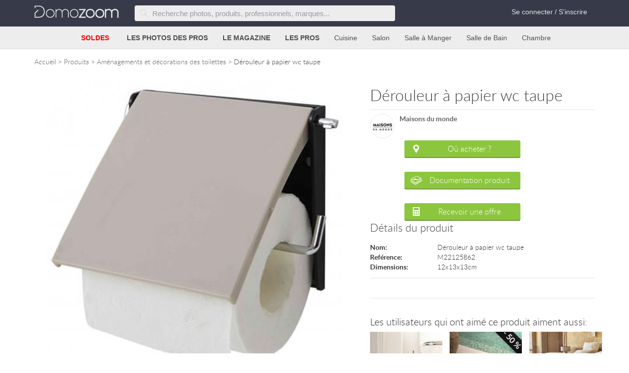

--- FILE ---
content_type: text/html; charset=utf-8
request_url: https://www.domozoom.com/photos/derouleur-a-papier-wc-taupe/877188
body_size: 18050
content:

<!DOCTYPE html>
<html lang="fr" xmlns:og="http://ogp.me/ns#">
<head>
    <title>Dérouleur à papier wc taupe Maisons du monde Ref M22125862</title>
    <meta charset="utf-8" />
    <meta name="viewport" content="width=device-width, initial-scale=1.0">
    <link rel="icon" href="/img/favicon.ico" type="image/x-icon">
    <link rel="shortcut icon" href="/img/favicon.ico" type="image/x-icon" />
    <meta name="description" content="A découvrir Dérouleur à papier wc taupe 11,99 € du catalogue Toilettes - Domozoom.">
    <meta name="keywords" content="décoration, rénovation, construction, maison design, interieur design, meubles design, amménagement de jardin">
    <meta name="Domozoom" content="Domozoom">
    <meta name="google-site-verification" content="gUe4PcW3xrZ5iqJQ4km2flZXVfuhdGoIc4ZdwicFJvI" />
        <link rel="canonical" href="https://www.domozoom.com/photos/derouleur-a-papier-wc-taupe/877188" />
            <meta name="robots" content="index, follow" />
            <meta property="og:image" content="https://s0.domozoom.com/images/3/877188.jpg" />
    <meta property="og:description" content="A découvrir Dérouleur à papier wc taupe 11,99 € du catalogue Toilettes - Domozoom." />
    <meta property="og:title" content="Dérouleur à papier wc taupe Maisons du monde Ref M22125862" />

    <meta property="fb:admins" content="10152136230573811" />
    <meta property="fb:app_id" content="1403721103242897" />


    <!--<link href='https://fonts.googleapis.com/css?family=Open+Sans:400,700,300,600' rel='stylesheet' type='text/css'>-->
    <!--Styles.Render("~/Content/css")-->
    <link href="/Content/css?v=wiAUWimy3GmnbZpaChFmDTBoxuaq0hsxYgbI2mNCcdg1" rel="preload" as="style" onload="this.rel='stylesheet'"/>

    

    <script src="/scripts/jquery.js" defer></script>

    <!--[if lte IE 8]>
        <style type="text/css">
        .ombrage {
          filter:progid:DXImageTransform.Microsoft.Shadow(color='#999999', Direction=135, Strength=4);
          zoom: 1;
        }
        </style>
        <![endif]-->
    <!--[if lt IE 9]>
      <link rel="stylesheet" href="css/ie.css">
      <script src="http://html5shim.googlecode.com/svn/trunk/html5.js"></script>
        <![endif]-->
    <!--|| (string)Request.ServerVariables["SERVER_NAME"] == "test2.domozoom.com"-->
        <!-- Google tag (gtag.js) -->
        <script async src="https://www.googletagmanager.com/gtag/js?id=G-1Q9FGNEGS6"></script>
        <script>
            window.dataLayer = window.dataLayer || [];
            function gtag() { dataLayer.push(arguments); }
            gtag('js', new Date());

            gtag('config', 'G-1Q9FGNEGS6');
        </script>
        <script>
            function ga(a, b, c, d) { }
        </script>

    <meta name="p:domain_verify" content="83d9258bfea4e8568cdbe53e95e41207" />
    
</head>
<body>


<div class="global">
    <header class="header">
        
<!-- START TOPLINE -->
<div class="topline">
    <div class="container">
        <div class="row">
            <div class="col-xs-12 col-sm-12">
                <a class="logo" href="/">
                    <img height="26" width="172" src="/img/Domozoom-logo-x2.png" alt="Domozoom: architecture renovation, decoration et design">
                </a>


                <div class="top-nav">
                    <!-- START SEARCH FORM  -->
                    <div class="search-form-holder">
<form action="/Home/SearchForm" method="post"><input name="__RequestVerificationToken" type="hidden" value="gmEkh3QudJT4s8ZxJgvAn1j6VIxfP3Ov0tB6wpd54j72DaPTKkvFVBWSW6e74huc54ouGNAHjwUckOopgpT1tGo4FsHKe5a-RaWN6-S_zXM1" />        <fieldset class="search-form">
            <button class="search-submit" type="submit" title="Clic pour rechercher"><span class="icon d-icon-magnifier"></span></button>
            <input autocomplete="off" id="Terms" name="Terms" placeholder="Recherche photos, produits, professionnels, marques..." type="text" value="" />
            <input id="rawurl" name="rawurl" type="hidden" value="/photos/derouleur-a-papier-wc-taupe/877188" />
            <button class="search-close" type="button"><span class="icon d-icon-cross"></span></button>
        </fieldset>
</form></div>
                    <!-- END SEARCH FORM  -->
                    <!-- START TOPLINE NAVIGATION  -->
                    <ul class="top-nav-menu">

                        <!-- START CONNECTION MENU -->
                            <li class="last"><a href="/connexion" id="loginLink">Se connecter / S&#39;inscrire</a></li>
                        <!-- END CONNECTION MENU -->
                    </ul>

                </div>

                <button type="button" class="mobile-menu-button mobile-nav">
                    <span class="bars-wrapper">
                        <span class="bar first-bar"></span>
                        <span class="bar second-bar"></span>
                        <span class="bar third-bar"></span>
                    </span>
                </button>

                <button type="button" class="mobile-search-button">
                    <span class="icon d-icon-magnifier"></span>
                </button>
            </div>
        </div>
    </div>

    <!-- START MAIN NAV -->
    <nav class="main-nav">
        <ul class="main-nav-list">
            <!-- MENU BOUTIQUE (ou SOLDES)  -->
            <li class="top-submenu">
                <a class="top-submenu-link bold" href="/produits/soldes" onclick="ga('send', 'event', 'Clic sur top menu', 'produits', 'titre');">
                        <span class="colorred">SOLDES</span>
                </a>
                <button class="menu-dropdown-arrow"><span class="icon d-icon-arrow-down"></span></button>
                <div class="top-submenu-body" style="display: none;">
                    <nav>
                        <!-- nouveautés (hors soldes) -->
                        <!-- promos / soldes -->
                            <div style="display:block;">
                                <div class="submenu-group">
                                    <ul>
                                        <li>
                                                <a href="/produits/promo"><img data-src="/img/bonnesaffaires.jpg" class="lazyload" style="height:100%;" /></a>
                                        </li>
                                    </ul>
                                </div>




                                <!-- ======= SECTION 1 : catégories principales ======= -->
                                    <div class="submenu-group">
                                        <div class="top-submenu-title">8648 produits en Soldes</div>
                                        <ul>
                                                <li>
                                                    <a href="/salon/canape/soldes" onclick="ga('send','event','Clic sur top menu','produits','tous les canap&#233;s promo');">
                                                        Canap&#233;s en Soldes (992)
                                                    </a>
                                                </li>
                                                <li>
                                                    <a href="/salon/fauteuil/soldes" onclick="ga('send','event','Clic sur top menu','produits','tous les fauteuils promo');">
                                                        Fauteuils en Soldes (70)
                                                    </a>
                                                </li>
                                                <li>
                                                    <a href="/bibliotheque/produits/soldes" onclick="ga('send','event','Clic sur top menu','produits','toutes les biblioth&#232;ques promo');">
                                                        Biblioth&#232;ques en Soldes (24)
                                                    </a>
                                                </li>
                                                <li>
                                                    <a href="/chambre-adultes/lit-et-tete-de-lit/soldes" onclick="ga('send','event','Clic sur top menu','produits','tous les lits promo');">
                                                        Lits en Soldes (132)
                                                    </a>
                                                </li>
                                                <li>
                                                    <a href="/chambre-adultes/penderie/soldes" onclick="ga('send','event','Clic sur top menu','produits','toutes les armoires promo');">
                                                        Armoires en Soldes (3)
                                                    </a>
                                                </li>
                                                <li>
                                                    <a href="/produits/promo" onclick="ga('send','event','Clic sur top menu','produits','Tous les produits promo');">
                                                        Tous les produits en Soldes (8648)
                                                    </a>
                                                </li>
                                        </ul>
                                    </div>

                                <!-- ======= SECTION 2 : par pièce ======= -->
                                    <div class="submenu-group">
                                        <div class="top-submenu-title">soldes par pièce</div>
                                        <ul>
                                                <li>
                                                    <a href="/cuisine/produits/soldes" onclick="ga('send','event','Clic sur top menu','produits','cuisine promo');">
                                                        Cuisine (380)
                                                    </a>
                                                </li>
                                                <li>
                                                    <a href="/salon/produits/soldes" onclick="ga('send','event','Clic sur top menu','produits','salon promo');">
                                                        Salon (2633)
                                                    </a>
                                                </li>
                                                <li>
                                                    <a href="/salle-de-bain/produits/soldes" onclick="ga('send','event','Clic sur top menu','produits','salle de bain promo');">
                                                        Salle de Bain (35)
                                                    </a>
                                                </li>
                                                <li>
                                                    <a href="/salle-a-manger/produits/soldes" onclick="ga('send','event','Clic sur top menu','produits','salle &#224; manger promo');">
                                                        Salle &#224; manger (304)
                                                    </a>
                                                </li>
                                                <li>
                                                    <a href="/chambre-enfant/produits/soldes" onclick="ga('send','event','Clic sur top menu','produits','chambre enfant promo');">
                                                        Chambre enfant (136)
                                                    </a>
                                                </li>
                                                <li>
                                                    <a href="/dressing-et-rangements/produits/soldes" onclick="ga('send','event','Clic sur top menu','produits','dressing-et-rangements promo');">
                                                        Dressing (46)
                                                    </a>
                                                </li>
                                                <li>
                                                    <a href="/jardin/produits/soldes" onclick="ga('send','event','Clic sur top menu','produits','mobilier de jardin promo');">
                                                        Mobilier de jardin (75)
                                                    </a>
                                                </li>
                                                <li>
                                                    <a href="/bureau/produits/soldes" onclick="ga('send','event','Clic sur top menu','produits','bureau promo');">
                                                        Bureau (15)
                                                    </a>
                                                </li>
                                                <li>
                                                    <a href="/entree-ou-couloir/produits/soldes" onclick="ga('send','event','Clic sur top menu','produits','entree ou couloir promo');">
                                                        Entr&#233;e / Couloir (68)
                                                    </a>
                                                </li>
                                                <li>
                                                    <a href="/chambre-adultes/produits/soldes" onclick="ga('send','event','Clic sur top menu','produits','chambre adultes promo');">
                                                        Chambre (538)
                                                    </a>
                                                </li>
                                        </ul>
                                    </div>

                                <!-- ======= SECTION 3 : autres espaces ======= -->
                                    <div class="submenu-group">
                                        <div class="top-submenu-title sm-hidden">&nbsp;</div>
                                        <ul>
                                                <li>
                                                    <a href="/bibliotheque/produits/soldes" onclick="ga('send','event','Clic sur top menu','produits','bibliotheque promo');">Biblioth&#232;que</a>
                                                </li>
                                        </ul>
                                    </div>

                                <!-- ======= SECTION 4 : extérieur ======= -->

                                <!-- ======= SECTION 5 : par thème ======= -->
                                    <div class="submenu-group">
                                        <div class="top-submenu-title">soldes par thème</div>
                                        <ul>
                                                <li>
                                                    <a href="/objets-de-decoration/soldes" onclick="ga('send','event','Clic sur top menu','produits','objets decoration promo');">Objets de d&#233;coration (308)</a>
                                                </li>
                                                <li>
                                                    <a href="/eclairage/soldes" onclick="ga('send','event','Clic sur top menu','produits','eclairage promo');">&#201;clairage (3911)</a>
                                                </li>

                                            <!-- Campagnes publicitaires -->
                                        </ul>
                                    </div>
                            </div>
                        <!-- meilleures ventes -->
                        <!-- produits par pièces -->
                            <div style="display:block;">
                                <div class="submenu-group">
                                    <div class="top-submenu-title">Produits par pièce</div>
                                    <ul>
                                        <li>
                                            <a href="/cuisine/produits" onclick="ga('send', 'event', 'Clic sur top menu','produits','cuisine');">
                                                Cuisine
                                            </a>
                                        </li>
                                        <li>
                                            <a href="/salon/produits" onclick="ga('send', 'event', 'Clic sur top menu','produits','salon');">
                                                Salon
                                            </a>
                                        </li>
                                        <li>
                                            <a href="/salle-de-bain/produits" onclick="ga('send', 'event', 'Clic sur top menu','produits','salle de bain');">
                                                Salle de Bain
                                            </a>
                                        </li>
                                        <li>
                                            <a href="/salle-a-manger/produits" onclick="ga('send', 'event', 'Clic sur top menu','produits','salle à manger');">
                                                Salle à manger
                                            </a>
                                        </li>
                                        
                                        <li>
                                            <a href="/bureau/produits" onclick="ga('send', 'event', 'Clic sur top menu','produits','bureau');">
                                                Bureau
                                            </a>
                                        </li>
                                        <li>
                                            <a href="/entree-ou-couloir/produits" onclick="ga('send', 'event', 'Clic sur top menu', 'produits', 'entree ou couloir');">
                                                Entrée / Couloir
                                            </a>
                                        </li>
                                        <li><a href="/escalier/produits" onclick="ga('send', 'event', 'Clic sur top menu','produits','escalier');">Escalier</a></li>
                                        
                                        <li>
                                    </ul>
                                </div>
                                <div class="submenu-group">
                                    <div class="top-submenu-title sm-hidden">&nbsp;</div>
                                    <ul>
                                        <li>
                                            <a href="/chambre-adultes/produits" onclick="ga('send', 'event', 'Clic sur top menu','produits','chambre adultes');">
                                                Chambre
                                            </a>
                                        </li>
                                        <li>
                                            <a href="/chambre-enfant/produits" onclick="ga('send', 'event', 'Clic sur top menu','produits','chambre enfant');">
                                                Chambre enfant
                                            </a>
                                        </li>
                                        <li>
                                            <a href="/bibliotheque/produits" onclick="ga('send', 'event', 'Clic sur top menu', 'produits', 'bibliotheque');">
                                                Bibliothèque
                                            </a>
                                        </li>
                                        <li>
                                            <a href="/dressing-et-rangements/produits" onclick="ga('send', 'event', 'Clic sur top menu', 'produits', 'dressing-et-rangements');">
                                                Dressing
                                            </a>
                                        </li>
                                        <li>
                                            <a href="/salle-tv/produits" onclick="ga('send', 'event', 'Clic sur top menu', 'produits', 'salle-tv');">
                                                Salle TV
                                            </a>
                                        </li>
                                        <li>
                                            <a href="/bar/produits" onclick="ga('send', 'event', 'Clic sur top menu', 'produits', 'bar');">
                                                Bar
                                            </a>
                                        </li>
                                        <li>
                                            <a href="/cave-a-vin/produits" onclick="ga('send', 'event', 'Clic sur top menu', 'produits', 'cave-a-vin');">
                                                Cave à vin
                                            </a>
                                        </li>
                                        
                                    </ul>
                                </div>
                                <div class="submenu-group">
                                    <div class="top-submenu-title">Pour l'extérieur</div>
                                    <ul>
                                        <li>
                                            <a href="/terrasse/produits" onclick="ga('send', 'event', 'Clic sur top menu','produits','terrasse');">
                                                Terrasse
                                            </a>
                                        </li>
                                        <li>
                                            <a href="/jardin/mobilier-de-jardin" onclick="ga('send', 'event', 'Clic sur top menu','produits','mobillier de jardin');">
                                                Mobilier de jardin
                                            </a>
                                        </li>
                                        <li>
                                            <a href="/piscine/produits" onclick="ga('send', 'event', 'Clic sur top menu','produits','piscine');">
                                                Piscine
                                            </a>
                                        </li>
                                        
                                    </ul>
                                </div>

                                <div class="submenu-group">
                                    <div class="top-submenu-title">Par thème</div>
                                    <ul>
                                        <li><a href="/murs-et-sols" onclick="ga('send', 'event', 'Clic sur top menu','produits','sols et murs');">Revêtements sols et murs</a></li>
                                        
                                        <li>
                                            <a href="/objets-de-decoration" onclick="ga('send', 'event', 'Clic sur top menu','produits','objets decoration');">
                                                Objets de décoration
                                            </a>
                                        </li>
                                        <li>
                                            <a href="/eclairage" onclick="ga('send', 'event', 'Clic sur top menu','produits','eclairage');">
                                                Eclairage
                                            </a>
                                        </li>
                                        <li>
                                            <a href="/animaux" onclick="ga('send', 'event', 'Clic sur top menu','produits','chien chat');">
                                                Pour chien et chat
                                            </a>
                                        </li>
                                    </ul>
                                </div>
                            </div>
                    </nav>
                </div>
            </li>
            <!--
    <li class="top-submenu">
        <a class="top-submenu-link bold" href="/rechercher?terms=noël">
            <span class="colorchristmas">BOUTIQUE DE NOËL</span>
        </a>
    </li>
        -->
            <!-- NOEL -->

            <!-- MENU PHOTOS  -->
            <li class="top-submenu">
                <a class="top-submenu-link bold" href="/photos" onclick="ga('send', 'event', 'Clic sur top menu', 'photos', 'titre');">LES PHOTOS DES PROS</a>
                <button class="menu-dropdown-arrow"><span class="icon d-icon-arrow-down"></span></button>
                <div class="top-submenu-body" style="display: none;">
                    <nav>
                        
                        <div class="submenu-group">
                            <div class="top-submenu-title">Interieurs</div>
                            <ul>
                                <li><a href="/cuisine" onclick="ga('send', 'event', 'Clic sur top menu', 'photos', 'cuisine');">Cuisine</a></li>
                                <li><a href="/salon" onclick="ga('send', 'event', 'Clic sur top menu', 'photos', 'salon');">Salon</a></li>
                                <li><a href="/salle-de-bain" onclick="ga('send', 'event', 'Clic sur top menu', 'photos', 'salle de bain');">Salle de Bain</a></li>
                                <li><a href="/piece-a-vivre" onclick="ga('send', 'event', 'Clic sur top menu', 'photos', 'piece a vrivre');">Pièce à vivre</a></li>
                                <li><a href="/salle-a-manger" onclick="ga('send', 'event', 'Clic sur top menu', 'photos', 'salle a manger');">Salle à Manger</a></li>
                                <li><a href="/mezzanine" onclick="ga('send', 'event', 'Clic sur top menu', 'photos', 'mezzanine');">Mezzanine</a></li>
                                <li><a href="/bureau" onclick="ga('send', 'event', 'Clic sur top menu', 'photos', 'bureau');">Bureau</a></li>
                                <li><a href="/entree-ou-couloir" onclick="ga('send', 'event', 'Clic sur top menu', 'photos', 'entree ou couloir');">Entrée</a></li>
                                <li><a href="/escalier" onclick="ga('send', 'event', 'Clic sur top menu', 'photos', 'escalier');">Escalier</a></li>
                            </ul>
                        </div>
                        <div class="submenu-group">
                            <div class="top-submenu-title sm-hidden">&nbsp;</div>
                            <ul>
                                <li><a href="/chambre-adultes" onclick="ga('send', 'event', 'Clic sur top menu', 'photos', 'chambre adultes');">Chambre</a></li>
                                <li><a href="/chambre-enfant" onclick="ga('send', 'event', 'Clic sur top menu', 'photos', 'chambre enfant');">Chambre d'enfant</a></li>
                                <li><a href="/dressing-et-rangements" onclick="ga('send', 'event', 'Clic sur top menu', 'photos', 'dressing et rangements');">Dressing</a></li>
                                <li><a href="/bibliotheque" onclick="ga('send', 'event', 'Clic sur top menu', 'photos', 'bibliotheque');">Bibliothèque</a></li>
                                <li><a href="/combles" onclick="ga('send', 'event', 'Clic sur top menu', 'photos', 'combles');">Combles</a></li>
                                <li><a href="/salle-tv" onclick="ga('send', 'event', 'Clic sur top menu', 'photos', 'salle tv');">Salle TV</a></li>
                                <li><a href="/cave-a-vin" onclick="ga('send', 'event', 'Clic sur top menu', 'photos', 'cave a vin');">Cave à vin</a></li>
                                <li><a href="/toilettes" onclick="ga('send', 'event', 'Clic sur top menu', 'photos', 'toilettes');">Toilettes</a></li>
                            </ul>
                        </div>
                        <div class="submenu-group">
                            <div class="top-submenu-title">Exterieurs</div>
                            <ul>
                                <li><a href="/terrasse" onclick="ga('send', 'event', 'Clic sur top menu','photos','terrasse');">Terrasse</a></li>
                                <li><a href="/jardin" onclick="ga('send', 'event', 'Clic sur top menu','photos','jardin');">Jardin</a></li>
                                <li><a href="/piscine" onclick="ga('send', 'event', 'Clic sur top menu','photos','piscine');">Piscine</a></li>
                                <li><a href="/photos/veranda" onclick="ga('send', 'event', 'Clic sur top menu', 'photos', 'veranda');">Vérandas</a></li>
                                <li><a href="/vue-exterieure" onclick="ga('send', 'event', 'Clic sur top menu','photos','vue exterieure');">Vue Exterieure</a></li>
                            </ul>
                        </div>
                        <div class="submenu-group">
                            <div class="top-submenu-title">Locaux Pro</div>
                            <ul>
                                <li><a href="/restaurant" onclick="ga('send', 'event', 'Clic sur top menu', 'photos', 'restaurant');">Restaurants</a></li>
                                <li><a href="/commerce" onclick="ga('send', 'event', 'Clic sur top menu', 'photos', 'commerce');">Commerces</a></li>
                            </ul>
                        </div>
                        <ul class="sm-hidden view-all">
                            <li><a href="/photos" onclick="ga('send', 'event', 'Clic sur top menu', 'photos', 'toutes');">Voir toutes les photos <span class="icon d-icon-arrow-right"></span></a></li>
                        </ul>
                    </nav>
                </div>

            </li>
            <!-- MENU MAGAZINE -->
            <li class="top-submenu">
                <a class="top-submenu-link bold" href="/idees-deco" onclick="ga('send', 'event', 'Clic sur top menu','magazine','titre');">LE MAGAZINE</a>
                <button class="menu-dropdown-arrow"><span class="icon d-icon-arrow-down"></span></button>
                <div class="top-submenu-body" style="display: none;">
                    <nav>

                        

                        <div class="submenu-group">
                            <div class="top-submenu-title">Nos rubriques</div>
                            <ul>
                                <li><a href="/idees-deco/cuisine" onclick="ga('send', 'event', 'Clic sur top menu','magazine','cuisine');">La cuisine</a></li>
                                <li><a href="/idees-deco/salon" onclick="ga('send', 'event', 'Clic sur top menu','magazine','salon');">Le salon</a></li>
                                <li><a href="/idees-deco/salle-de-bain" onclick="ga('send', 'event', 'Clic sur top menu','magazine','salle de bain');">La salle de bain</a></li>
                                <li><a href="/idees-deco/salle-a-manger" onclick="ga('send', 'event', 'Clic sur top menu','magazine','salle a manger');">La salle à manger</a></li>
                                <li><a href="/idees-deco/chambre-adultes" onclick="ga('send', 'event', 'Clic sur top menu', 'magazine', 'chambre adultes');">La chambre</a></li>
                                <li><a href="/idees-deco/chambre-enfant" onclick="ga('send', 'event', 'Clic sur top menu', 'magazine', 'chambre enfant');">La chambre d'enfant</a></li>
                                <li><a href="/idees-deco/exterieurs" onclick="ga('send', 'event', 'Clic sur top menu','magazine','exterieurs');">Les extérieurs</a></li>
                                
                            </ul>
                        </div>
                        <div class="submenu-group">
                            <div class="top-submenu-title">Thèmes</div>
                            <ul>
                                <li><a href="/idees-deco/architecture-et-construction" onclick="ga('send', 'event', 'Clic sur top menu','magazine','architecture-construction');">Architecture et Construction</a></li>
                                <li><a href="/idees-deco/decoration-interieure" onclick="ga('send', 'event', 'Clic sur top menu','magazine','decoration');">Décoration</a></li>
                                <li><a href="/idees-deco/amenagement-interieur" onclick="ga('send', 'event', 'Clic sur top menu','magazine','amenagement-interieur');">Aménagement interieur</a></li>
                                <li><a href="/idees-deco/renovation" onclick="ga('send', 'event', 'Clic sur top menu','magazine','renovation');">Rénovation</a></li>
                                <li><a href="/idees-deco/maison-bois" onclick="ga('send', 'event', 'Clic sur top menu','magazine','maison bois');">Maisons Bois</a></li>
                                
                                <li><a href="/idees-deco/design" onclick="ga('send', 'event', 'Clic sur top menu','magazine','design');">Design</a></li>
                                <li><a href="/idees-deco/evenements" onclick="ga('send', 'event', 'Clic sur top menu','magazine','evenements');">Salons et événements</a></li>

                            </ul>
                        </div>
                        
                        <ul class="sm-hidden view-all">
                            <li><a href="/idees-deco" onclick="ga('send', 'event', 'Clic sur top menu','magazine','tous les articles');">Voir toutes les articles <span class="icon d-icon-arrow-right"></span></a></li>
                        </ul>

                    </nav>
                </div>
            </li>
            <!-- MENU PROS -->
            <li class="top-submenu">
                <a class="top-submenu-link bold" href="/pro" onclick="ga('send', 'event', 'Clic sur top menu','pros','titre');">LES PROS</a>
                <button class="menu-dropdown-arrow"><span class="icon d-icon-arrow-down"></span></button>
                <div class="top-submenu-body" style="display: none;">
                    <nav>
                        

                        <div class="submenu-group">
                            <div class="top-submenu-title">Les Pros Services</div>
                            <ul>
                                <li><a href="/architectes-d-interieur" onclick="ga('send', 'event', 'Clic sur top menu','pros','archi interieur');">Architectes d'intérieur</a></li>
                                <li><a href="/architectes" onclick="ga('send', 'event', 'Clic sur top menu','pros','architecte');">Architectes</a></li>
                                <li><a href="/paysagistes" onclick="ga('send', 'event', 'Clic sur top menu','pros','paysagiste');">Paysagistes</a></li>
                                <li><a href="/constructeurs-de-maison" onclick="ga('send', 'event', 'Clic sur top menu','pros','constructeur');">Constructeur de maison</a></li>
                                <li><a href="/maitres-d-oeuvre" onclick="ga('send', 'event', 'Clic sur top menu','pros','maitre ouvrage');">Maitres d'œuvre</a></li>
                                <li><a href="/photographes" onclick="ga('send', 'event', 'Clic sur top menu','pros','photographes');">Photographes</a></li>
                                <li><a href="/designers" onclick="ga('send', 'event', 'Clic sur top menu','pros','designers');">Designers</a></li>
                                <li><a href="/createurs" onclick="ga('send', 'event', 'Clic sur top menu','pros','createurs');">Créateurs</a></li>
                                <li><a href="/peintres" onclick="ga('send', 'event', 'Clic sur top menu','pros','peintres');">Peintres</a></li>
                                
                            </ul>
                        </div>

                        <div class="submenu-group">
                            <div class="top-submenu-title">Les Marques et leurs produits</div>
                            <ul>
                                <li><a href="/marques-de-cuisine-et-salle-de-bain" onclick="ga('send', 'event', 'Clic sur top menu','pros','cuisine et bain');">Cuisine et bain</a></li>
                                <li><a href="/marques-de-meubles-et-objets-de-decoration" onclick="ga('send', 'event', 'Clic sur top menu','pros','objets decoration');">Meubles et objets de décoration</a></li>
                                <li><a href="/pose-de-revetements-sols-et-murs" onclick="ga('send', 'event', 'Clic sur top menu','pros','sols et murs');">Revêtements sols et murs</a></li>
                                <li><a href="/fabricants-veranda" onclick="ga('send', 'event', 'Clic sur top menu','pros','veranda');">Fabricant Véranda</a></li>
                                <li><a href="/marques-de-luminaires" onclick="ga('send', 'event', 'Clic sur top menu','pros','luminaires');">Luminaires</a></li>
                                <li><a href="/meubles-de-jardin" onclick="ga('send', 'event', 'Clic sur top menu','pros','meubles de jardin');">Meubles de jardin & produits d'extérieur</a></li>
                                
                            </ul>
                        </div>

                        <ul class="sm-hidden view-all">
                            <li><a href="/pro" onclick="ga('send', 'event', 'Clic sur top menu','pros','tous les pros');">Voir toutes les pros<span class="icon d-icon-arrow-right"></span></a></li>
                        </ul>
                    </nav>
                </div>
            </li>
            <!-- CUISINE MENU -->
            <li class="top-submenu sm-hidden">
                <a class="top-submenu-link" href="/Cuisine" onclick="ga('send', 'event', 'Clic sur top menu', 'cuisine', 'titre');">Cuisine</a>
                <div class="top-submenu-body" style="display: none;">
                    <nav>
                        <div class="submenu-group">
                            <div class="top-submenu-title">
                                <a href="/cuisine/produits" onclick="ga('send', 'event', 'Clic sur top menu','cuisine','tous les produits');">Tout pour la cuisine<span class="icon d-icon-arrow-right"></span></a>
                            </div>
                            <ul>
                                <li>
                                        <a href="/cuisine/meuble-de-cuisine/soldes" onclick="ga('send', 'event', 'Clic sur top menu','cuisine','meuble');">
                                            &nbsp;<img src="/img/soldesrect30.png" alt="soldes 2020" />
                                        </a>
                                    <a href="/cuisine/meuble-de-cuisine" onclick="ga('send', 'event', 'Clic sur top menu','cuisine','meuble');">
                                        Meubles
                                    </a>
                                </li>
                                <!--
                            <li>
                                    <a href="/cuisine/desserte/soldes" onclick="ga('send', 'event', 'Clic sur top menu','cuisine','desserte');">
                                        &nbsp;<img src="/img/soldesrect30.png" alt="soldes 2020" />
                                    </a>
                                <a href="/cuisine/desserte" onclick="ga('send', 'event', 'Clic sur top menu','cuisine','desserte');">
                                    Dessertes
                                </a>
                            </li>
                            -->
                                <li>
                                        <a href="/cuisine/tabouret/soldes" onclick="ga('send', 'event', 'Clic sur top menu','cuisine','tabouret');">
                                            &nbsp;<img src="/img/soldesrect30.png" alt="soldes 2020" />
                                        </a>
                                    <a href="/cuisine/tabouret" onclick="ga('send', 'event', 'Clic sur top menu','cuisine','tabouret');">
                                        Tabourets
                                    </a>
                                </li>
                                <li>
                                        <a href="/cuisine/vaisselle-de-cuisine-couverts/soldes" onclick="ga('send', 'event', 'Clic sur top menu','cuisine','vaisselle');">
                                            &nbsp;<img src="/img/soldesrect30.png" alt="soldes 2020" />
                                        </a>
                                    <a href="/cuisine/vaisselle-de-cuisine-couverts" onclick="ga('send', 'event', 'Clic sur top menu','cuisine','vaisselle');">
                                        Vaisselle
                                    </a>
                                </li>
                                <li>
                                        <a href="/cuisine/ustensiles-de-cuisine/soldes" onclick="ga('send', 'event', 'Clic sur top menu','cuisine','ustensile');">
                                            &nbsp;<img src="/img/soldesrect30.png" alt="soldes 2020" />
                                        </a>
                                    <a href="/cuisine/ustensiles-de-cuisine" onclick="ga('send', 'event', 'Clic sur top menu','cuisine','ustensile');">
                                        Ustensiles
                                    </a>
                                </li>
                                <!--
                                                        <li>
                                                            <a href="/cuisine/linge-de-cuisine" onclick="ga('send', 'event', 'Clic sur top menu','cuisine','linge');">
                                                                Linge de cuisine
                                                            </a>
                                                        </li>

                                <li><a href="/cuisine/robinetterie" onclick="ga('send', 'event', 'Clic sur top menu', 'cuisine', 'robinetterie');">Robinetterie</a></li>
                            <li><a href="/cuisine/credence" onclick="ga('send', 'event', 'Clic sur top menu', 'cuisine', 'credence');">Crédences</a></li>
                                -->
                                <li><a href="/cuisine/comptoir-plan-de-travail" onclick="ga('send', 'event', 'Clic sur top menu','cuisine','plan');">Plans de travail</a></li>

                            </ul>
                        </div>

                        <div class="submenu-group">
                            <div class="top-submenu-title">
                                <a href="/cuisine" onclick="ga('send', 'event', 'Clic sur top menu', 'cuisine', 'toutes les photos');">Photos de cuisines<span class="icon d-icon-arrow-right"></span></a>
                            </div>
                            <ul>
                                <li><a href="/cuisine/design-contemporain" onclick="ga('send', 'event', 'Clic sur top menu', 'cuisine', 'design');">Design & contemporaines</a></li>
                                <li><a href="/cuisine/moderne" onclick="ga('send', 'event', 'Clic sur top menu', 'cuisine', 'moderne');">Modernes</a></li>
                                <li><a href="/cuisine/classique" onclick="ga('send', 'event', 'Clic sur top menu', 'cuisine', 'classique');">Classiques</a></li>
                                <li><a href="/cuisine/regional-et-traditionnel" onclick="ga('send', 'event', 'Clic sur top menu', 'cuisine', 'regional');">Styles régionaux</a></li>
                                <li><a href="/cuisine/autres-styles" onclick="ga('send', 'event', 'Clic sur top menu', 'cuisine', 'autre style');">Autres styles</a></li>
                            </ul>
                        </div>


                        <ul class="sm-hidden view-all">
                            <a href="/marques-de-cuisine-et-salle-de-bain" onclick="ga('send', 'event', 'Clic sur top menu', 'cuisine', 'tous les pros');">Tous les pros de la cuisine<span class="icon d-icon-arrow-right"></span></a>
                        </ul>

                    </nav>
                </div>
            </li>
            <!-- SALON MENU -->
            <li class="top-submenu sm-hidden">
                <a class="top-submenu-link" href="/salon" onclick="ga('send', 'event', 'Clic sur top menu', 'salon', 'titre');">Salon</a>
                <div class="top-submenu-body" style="display: none;">
                    <nav>
                        <div class="submenu-group">
                            <div class="top-submenu-title">
                                <a href="/salon/produits" onclick="ga('send', 'event', 'Clic sur top menu', 'salon', 'tous les produits');">Tout pour le salon<span class="icon d-icon-arrow-right"></span></a>
                            </div>
                            <ul>
                                <li>
                                        <a href="/salon/canape/soldes" onclick="ga('send', 'event', 'Clic sur top menu', 'salon', 'canapé');">
                                            &nbsp;<img src="/img/soldesrect30.png" alt="soldes 2020" />
                                        </a>
                                    <a href="/salon/canape" onclick="ga('send', 'event', 'Clic sur top menu', 'salon', 'canapé');">
                                        Canapés
                                    </a>
                                </li>
                                <li>
                                        <a href="/salon/fauteuil/soldes" onclick="ga('send', 'event', 'Clic sur top menu', 'salon', 'fauteuil');">
                                            &nbsp;<img src="/img/soldesrect30.png" alt="soldes 2020" />
                                        </a>
                                    <a href="/salon/fauteuil" onclick="ga('send', 'event', 'Clic sur top menu', 'salon', 'fauteuil');">
                                        Fauteuils
                                    </a>
                                </li>
                                <!--
                        <li>
                            <a href="/salon/fauteuil-relaxation" onclick="ga('send', 'event', 'Clic sur top menu', 'salon', 'Relaxation');">
                                Relaxation
                            </a>
                        </li>
                            -->
                                <li>
                                        <a href="/salon/table-basse/soldes" onclick="ga('send', 'event', 'Clic sur top menu', 'salon', 'table basse');">
                                            &nbsp;<img src="/img/soldesrect30.png" alt="Soldes 2020" />
                                        </a>
                                    <a href="/salon/table-basse" onclick="ga('send', 'event', 'Clic sur top menu', 'salon', 'table basse');">
                                        Tables basses
                                    </a>
                                </li>
                                <li>
                                        <a href="/salon/chaise-et-pouf/soldes" onclick="ga('send', 'event', 'Clic sur top menu', 'salon', 'chaises');">
                                            &nbsp;<img src="/img/soldesrect30.png" alt="Soldes 2020" />
                                        </a>
                                    <a href="/salon/chaise-et-pouf" onclick="ga('send', 'event', 'Clic sur top menu', 'salon', 'chaises');">
                                        Poufs
                                    </a>
                                </li>
                                <li>
                                        <a href="/salon/tapis/soldes" onclick="ga('send', 'event', 'Clic sur top menu', 'salon', 'tapis');">
                                            &nbsp;<img src="/img/soldesrect30.png" alt="Soldes 2020" />
                                        </a>
                                    <a href="/salon/tapis" onclick="ga('send', 'event', 'Clic sur top menu', 'salon', 'tapis');">
                                        Tapis
                                    </a>
                                </li>
                                <!--
                        <li>
                            <a href="/salon/cheminee-et-accessoires" onclick="ga('send', 'event', 'Clic sur top menu', 'salon', 'cheminée');">
                                Cheminées et poêles
                            </a>
                        </li>
                            -->
                                <li>
                                        <a href="/salon/eclairage-du-salon/soldes" onclick="ga('send', 'event', 'Clic sur top menu', 'salon', 'éclairage');">
                                            &nbsp;<img src="/img/soldesrect30.png" alt="Soldes 2020" />
                                        </a>
                                    <a href="/salon/eclairage-du-salon" onclick="ga('send', 'event', 'Clic sur top menu', 'salon', 'éclairage');">
                                        Eclairage
                                    </a>
                                </li>
                                <li>
                                        <a href="/salon/decoration-pour-le-salon/soldes" onclick="ga('send', 'event', 'Clic sur top menu', 'salon', 'décoration');">
                                            &nbsp;<img src="/img/soldesrect30.png" alt="Soldes 2020" />
                                        </a>
                                    <a href="/salon/decoration-pour-le-salon" onclick="ga('send', 'event', 'Clic sur top menu', 'salon', 'décoration');">
                                        Décoration
                                    </a>
                                </li>
                                <li>
                                        <a href="/salon/accessoires-pour-le-salon/soldes" onclick="ga('send', 'event', 'Clic sur top menu', 'salon', 'accessoires');">
                                            &nbsp;<img src="/img/soldesrect30.png" alt="Soldes 2020" />
                                        </a>
                                    <a href="/salon/accessoires-pour-le-salon" onclick="ga('send', 'event', 'Clic sur top menu', 'salon', 'accessoires');">
                                        Accessoires
                                    </a>
                                </li>
                                <li><a href="/salon/autres-produits-pour-le-salon" onclick="ga('send', 'event', 'Clic sur top menu', 'salon', 'autres');">Autres...</a></li>
                            </ul>

                        </div>
                        <div class="submenu-group">
                            <div class="top-submenu-title">
                                <a href="/salon" onclick="ga('send', 'event', 'Clic sur top menu', 'salon', 'toutes les photos');">Photos de salons<span class="icon d-icon-arrow-right"></span></a>
                            </div>
                            <ul>
                                <li><a href="/salon/design-contemporain" onclick="ga('send', 'event', 'Clic sur top menu', 'salon', 'design');">Design & contemporaines</a></li>
                                <li><a href="/salon/moderne" onclick="ga('send', 'event', 'Clic sur top menu', 'salon', 'moderne');">Modernes</a></li>
                                <li><a href="/salon/classique" onclick="ga('send', 'event', 'Clic sur top menu', 'salon', 'classique');">Classiques</a></li>
                                <li><a href="/salon/regional-et-traditionnel" onclick="ga('send', 'event', 'Clic sur top menu', 'salon', 'regional');">Styles régionaux</a></li>
                                <li><a href="/salon/autres-styles" onclick="ga('send', 'event', 'Clic sur top menu', 'salon', 'autre style');">Autres styles</a></li>
                            </ul>

                        </div>
                        
                    </nav>
                </div>
            </li>
            <!-- SALLE A MANGER MENU -->
            <li class="top-submenu sm-hidden">
                <a class="top-submenu-link" href="/salle-a-manger" onclick="ga('send', 'event', 'Clic sur top menu', 'salle à manger', 'titre');">Salle à Manger</a>
                <div class="top-submenu-body" style="display: none;">
                    <nav>
                        <div class="submenu-group">
                            <div class="top-submenu-title">
                                <a href="/salle-a-manger/produits" onclick="ga('send', 'event', 'Clic sur top menu', 'salle à manger', 'tous lesproduits');">Tout pour la salle à manger<span class="icon d-icon-arrow-right"></span></a>
                            </div>
                            <ul>
                                <li>
                                        <a href="/salle-a-manger/mobilier-salle-a-manger/soldes" onclick="ga('send', 'event', 'Clic sur top menu', 'salle à manger', 'mobilier');">
                                            &nbsp;<img src="/img/soldesrect30.png" alt="Soldes 2020" />
                                        </a>
                                    <a href="/salle-a-manger/mobilier-salle-a-manger" onclick="ga('send', 'event', 'Clic sur top menu', 'salle à manger', 'mobilier');">
                                        Tables et meubles
                                    </a>
                                </li>
                                <li>
                                        <a href="/salle-a-manger/chaise-de-salle-a-manger/soldes" onclick="ga('send', 'event', 'Clic sur top menu', 'salle à manger', 'chaise');">
                                            &nbsp;<img src="/img/soldesrect30.png" alt="Soldes 2020" />
                                        </a>
                                    <a href="/salle-a-manger/chaise-de-salle-a-manger" onclick="ga('send', 'event', 'Clic sur top menu', 'salle à manger', 'chaise');">
                                        Chaises
                                    </a>
                                </li>
                                <li>
                                        <a href="/salle-a-manger/linge-de-table/soldes" onclick=" ga('send', 'event' , 'Clic sur top menu' , 'salle à manger' , 'linge' );">
                                            &nbsp;<img src="/img/soldesrect30.png" alt="Soldes 2020" />
                                        </a>
                                    <a href="/salle-a-manger/linge-de-table" onclick="ga('send', 'event', 'Clic sur top menu', 'salle à manger', 'linge');">
                                        Linge de table
                                    </a>
                                </li>
                                <li>
                                    <a href="/salle-a-manger/vaisselle" onclick="ga('send', 'event', 'Clic sur top menu', 'salle à manger', 'linge');">
                                        Vaisselle
                                    </a>
                                </li>
                                
                                <li><a href="/salle-a-manger/accessoires-pour-la-salle-a-manger" onclick="ga('send', 'event', 'Clic sur top menu', 'salle à manger', 'accessoires');">Housses de chaises</a></li>
                            </ul>

                        </div>
                        <div class="submenu-group">
                            <div class="top-submenu-title">
                                <a href="/salle-a-manger" onclick="ga('send', 'event', 'Clic sur top menu', 'salle à manger', 'toutes les photos');">Photos de salles à manger<span class="icon d-icon-arrow-right"></span></a>
                            </div>
                            <ul>
                                <li><a href="/salle-a-manger/design-contemporain" onclick="ga('send', 'event', 'Clic sur top menu', 'salle à manger', 'design');">Design & contemporaines</a></li>
                                <li><a href="/salle-a-manger/moderne" onclick="ga('send', 'event', 'Clic sur top menu', 'salle à manger', 'moderne');">Modernes</a></li>
                                <li><a href="/salle-a-manger/classique" onclick="ga('send', 'event', 'Clic sur top menu', 'salle à manger', 'classique');">Classiques</a></li>
                                <li><a href="/salle-a-manger/regional-et-traditionnel" onclick="ga('send', 'event', 'Clic sur top menu', 'salle à manger', 'régional');">Styles régionaux</a></li>
                                <li><a href="/salle-a-manger/autres-styles" onclick="ga('send', 'event', 'Clic sur top menu', 'salle à manger', 'autre style');">Autres styles</a></li>
                            </ul>

                        </div>
                        

                    </nav>
                </div>
            </li>
            <!-- SALLE DE BAIN MENU -->
            <li class="top-submenu sm-hidden md-hidden">
                <a class="top-submenu-link" href="/salle-de-bain" onclick="ga('send', 'event', 'Clic sur top menu', 'salle de bain', 'titre');">Salle de Bain</a>
                <div class="top-submenu-body" style="display: none;">
                    <nav>
                        <div class="submenu-group">
                            <div class="top-submenu-title">
                                <a href="/salle-de-bain/produits" onclick="ga('send', 'event', 'Clic sur top menu', 'salle de bain', 'tous les produits');">Tout pour la salle de bain<span class="icon d-icon-arrow-right"></span></a>
                            </div>
                            <ul>
                                <li><a href="/salle-de-bain/meuble-de-salle-de-bain" onclick="ga('send', 'event', 'Clic sur top menu', 'salle de bain', 'meuble');">Meubles</a></li>
                                <li><a href="/salle-de-bain/lavabo-et-vasque" onclick="ga('send', 'event', 'Clic sur top menu', 'salle de bain', 'lavabo');">Lavabos et vasques</a></li>
                                <li><a href="/salle-de-bain/linge-de-toilette" onclick="ga('send', 'event', 'Clic sur top menu', 'salle de bain', 'linge-de-toilette');">Linge de toilette</a></li>
                                <!--<li><a href="/salle-de-bain/baignoire" onclick="ga('send', 'event', 'Clic sur top menu', 'salle de bain', 'baignoire');">Baignoires</a></li>
                        <li><a href="/salle-de-bain/douche" onclick="ga('send', 'event', 'Clic sur top menu', 'salle de bain', 'douche');">Douches</a></li>
                            -->
                                <li><a href="/salle-de-bain/robinetterie-de-salle-de-bain" onclick="ga('send', 'event', 'Clic sur top menu', 'salle de bain', 'robinet');">Robinetterie</a></li>
                                <li><a href="/salle-de-bain/tapis-de-bain" onclick="ga('send', 'event', 'Clic sur top menu', 'salle de bain', 'tapis de bain');">Tapis de bain</a></li>
                                <!--<li><a href="/salle-de-bain/miroir-de-salle-de-bain" onclick="ga('send', 'event', 'Clic sur top menu', 'salle de bain', 'miroir');">Miroirs</a></li>-->
                                <li><a href="/salle-de-bain/autres-produits-pour-la-salle-de-bain" onclick="ga('send', 'event', 'Clic sur top menu', 'salle de bain', 'autre');">Autres...</a></li>
                            </ul>

                        </div>
                        <div class="submenu-group">
                            <div class="top-submenu-title">
                                <a href="/salle-de-bain" onclick="ga('send', 'event', 'Clic sur top menu', 'salle de bain', 'toutes les photos');">Photos de salles de bain<span class="icon d-icon-arrow-right"></span></a>
                            </div>
                            <ul>
                                <li><a href="/salle-de-bain/design-contemporain" onclick="ga('send', 'event', 'Clic sur top menu', 'salle de bain', 'design');">Design & contemporaines</a></li>
                                <li><a href="/salle-de-bain/moderne" onclick="ga('send', 'event', 'Clic sur top menu', 'salle de bain', 'moderne');">Modernes</a></li>
                                <li><a href="/salle-de-bain/classique" onclick="ga('send', 'event', 'Clic sur top menu', 'salle de bain', 'classique');">Classiques</a></li>
                                <li><a href="/salle-de-bain/regional-et-traditionnel" onclick="ga('send', 'event', 'Clic sur top menu', 'salle de bain', 'régional');">Styles régionaux</a></li>
                                <li><a href="/salle-de-bain/chalet" onclick="ga('send', 'event', 'Clic sur top menu', 'salle de bain', 'chalet');">Chalets</a></li>
                                <li><a href="/salle-de-bain/autres-styles" onclick="ga('send', 'event', 'Clic sur top menu', 'salle de bain', 'autre style');">Autres styles</a></li>
                            </ul>

                        </div>

                        <ul class="sm-hidden view-all">
                            <a href="/marques-de-cuisine-et-salle-de-bain" onclick="ga('send', 'event', 'Clic sur top menu', 'salle de bain', 'tous les pros');">Tous les Pros de la salle de bain<span class="icon d-icon-arrow-right"></span></a>
                        </ul>
                    </nav>
                </div>
            </li>
            <!-- CHAMBRE MENU -->
            <li class="top-submenu sm-hidden md-hidden right-align-menu">
                <a class="top-submenu-link" href="/chambre-adultes" onclick="ga('send', 'event', 'Clic sur top menu', 'chambre-adultes', 'titre');">Chambre</a>
                <div class="top-submenu-body" style="display: none;">
                    <nav>
                        <div class="submenu-group">
                            <div class="top-submenu-title">
                                <a href="/chambre-adultes/produits" onclick="ga('send', 'event', 'Clic sur top menu', 'chambre-adultes', 'tous les produits');">Tout pour la chambre<span class="icon d-icon-arrow-right"></span></a>
                            </div>
                            <ul>
                                <li>
                                    <a href="/chambre-adultes/lit-et-tete-de-lit" onclick="ga('send', 'event', 'Clic sur top menu', 'chambre-adultes', 'lit');">
                                        Lit et tête de lit
                                    </a>
                                        <a href="/chambre-adultes/lit-et-tete-de-lit/soldes" onclick="ga('send', 'event', 'Clic sur top menu', 'chambre-adultes', 'lit');">
                                            &nbsp;<img src="/img/soldesrect30.png" alt="Soldes 2020" />
                                        </a>
                                </li>
                                <li>
                                    <a href="/chambre-adultes/table-de-chevet" onclick="ga('send', 'event', 'Clic sur top meu', 'chambre-adultes', 'chevet');">
                                        Table de chevet
                                    </a>
                                        <a href="/chambre-adultes/table-de-chevet/soldes" onclick="ga('send', 'event', 'Clic sur top meu', 'chambre-adultes', 'chevet');">
                                            &nbsp;<img src="/img/soldesrect30.png" alt="Soldes 2020" />
                                        </a>
                                </li>
                                <li>
                                    <a href="/chambre-adultes/penderie" onclick="ga('send', 'event', 'Clic sur top menu', 'chambre-adultes', 'penderie');">
                                        Commodes, armoires
                                    </a>
                                        <a href="/chambre-adultes/penderie/soldes" onclick="ga('send', 'event', 'Clic sur top menu', 'chambre-adultes', 'penderie');">
                                            &nbsp;<img src="/img/soldesrect30.png" alt="Soldes 2020" />
                                        </a>
                                </li>
                                <li>
                                    <!--
                            <a href="/chambre-adultes/eclairage-chambre-a-coucher" onclick="ga('send', 'event', 'Clic sur top menu', 'chambre-adultes', 'éclairage');">
                                Eclairage
                            </a>
                                -->
                                </li>
                                <li>
                                    <a href="/chambre-adultes/textiles-chambre-a-coucher" onclick="ga('send', 'event', 'Clic sur top menu', 'chambre-adultes', 'textile');">
                                        Textiles
                                    </a>
                                        <a href="/chambre-adultes/textiles-chambre-a-coucher/soldes" onclick="ga('send', 'event', 'Clic sur top menu', 'chambre-adultes', 'textile');">
                                            &nbsp;<img src="/img/soldesrect30.png" alt="Soldes 2020" />
                                        </a>
                                </li>
                                <li>
                                    <a href="/chambre-adultes/accessoires-de-chambre-a-coucher" onclick="ga('send', 'event', 'Clic sur top menu', 'chambre-adultes', 'accessoire');">
                                        Accessoires
                                    </a>
                                        <a href="/chambre-adultes/accessoires-de-chambre-a-coucher/soldes" onclick="ga('send', 'event', 'Clic sur top menu', 'chambre-adultes', 'accessoire');">
                                            &nbsp;<img src="/img/soldesrect30.png" alt="Soldes 2020" />
                                        </a>
                                </li>
                                <li>
                                    <a href="/chambre-adultes/autre-produit-pour-la-chambre-a-coucher" onclick="ga('send', 'event', 'Clic sur top menu', 'chambre-adultes', 'autre');">
                                        Autres
                                    </a>
                                </li>
                            </ul>

                        </div>
                        <div class="submenu-group">
                            <div class="top-submenu-title">
                                <a href="/chambre-adultes" onclick="ga('send', 'event', 'Clic sur top menu', 'chambre-adultes', 'toutes les photos');">Photos de chambres<span class="icon d-icon-arrow-right"></span></a>
                            </div>
                            <ul>
                                <li><a href="/chambre-adultes/design-contemporain" onclick="ga('send', 'event', 'Clic sur top menu', 'chambre-adultes', 'design');">Design & contemporaines</a></li>
                                <li><a href="/chambre-adultes/moderne" onclick="ga('send', 'event', 'Clic sur top menu', 'chambre-adultes', 'moderne');">Modernes</a></li>
                                <li><a href="/chambre-adultes/classique" onclick="ga('send', 'event', 'Clic sur top menu', 'chambre-adultes', 'classique');">Classiques</a></li>
                                <li><a href="/chambre-adultes/regional-et-traditionnel" onclick="ga('send', 'event', 'Clic sur top menu', 'chambre-adultes', 'régional');">Styles régionaux</a></li>
                                <li><a href="/chambre-adultes/chalet" onclick="ga('send', 'event', 'Clic sur top menu', 'chambre-adultes', 'chalet');">Chalets</a></li>
                                <li><a href="/chambre-adultes/autres-styles" onclick="ga('send', 'event', 'Clic sur top menu', 'chambre-adultes', 'autre style');">Autres styles</a></li>
                            </ul>

                        </div>
                        
                    </nav>
                </div>
            </li>
            <!-- START CHAMBRE ENFANT MENU -->
            

            <!-- START CONNECTION MENU FOR MOBILE -->
                <li style="margin-top: 20px;" class="lg-hidden"><a href="/connexion" id="loginLink">Se connecter / S&#39;inscrire</a></li>
            <!-- END CONNECTION MENU FOR MOBILE -->
        </ul>
    </nav>
    <!-- END MAIN NAV -->

</div>
<!-- END TOPLINE -->

    </header>


    <div class="page-content">
        




<div id="single-photo-page" style="display: none;"></div>
<div class="container padBot single-product-page">
    <div class="row">
        <div class="span12 col-xs-12 col-sm-12">
            <div class="margBot2">
                <br />
                <a href='/' title='Accueil Domozoom'>Accueil</a> >
                <a href='/produits' title='Tous les produits de Domozoom'>Produits</a> > 
                <a href='/toilettes/produits' title='Photos de Aménagements et décorations des toilettes'>Aménagements et décorations des toilettes</a> > 
                
                D&#233;rouleur &#224; papier wc taupe
            </div>
            <div class="row">
                <div class="span12 col-xs-12 col-sm-12" style="padding-bottom:25px;">
                    <div class="row">
                        <div class="span7 col-xs-12 col-sm-7">
                                <div class="photo-holder context-menu-marker">
                                    <div class="photodisplay1area">
                                        <a href="/photos/derouleur-a-papier-wc-taupe/877188" class="photo-url">
                                            <img src="https://s0.domozoom.com/images/4/877188.jpg" alt="Dérouleur à papier wc taupe" title="Cliquez pour agrandir et passer en diaporama" class="photo1 pwk_photo" id="photo_877188" width="600" height="600" />
                                        </a>
                                        <div id="pwkphoto_877188" style="display: none;"></div>
                                    </div>

                                    <div class="photo-actions">
                                        
                                        <div class="actions-holder">
                                            <a class="sl-book pwk_atb" id="atb_877188" href="/book/bookaddphoto?photoid=877188&amp;fd=0&amp;redirecturl=/photos/derouleur-a-papier-wc-taupe/877188" title="Ajouter à un album">
                                                <span class="icon d-icon-heart-empty-1"></span>
                                                J'aime
                                            </a>

                                            

                                            <div class="socials-holder">
                                                <a href="https://www.facebook.com/sharer/sharer.php?u=https://www.domozoom.com/photos/derouleur-a-papier-wc-taupe/877188" id="psif_877188" target="_blank" class="sl-f-icon sprites tooltips pwk_psif" aria-label="Partager"><span>Partager sur Facebook</span></a>
                                                <a href="https://twitter.com/home?status=https://www.domozoom.com/photos/derouleur-a-papier-wc-taupe/877188" id="psit_877188" target="_blank" class="sl-t-icon sprites tooltips pwk_psit" aria-label="Partager"><span>Partager sur X (Twitter)</span></a>
                                                <a href="/photo/photosendbyemail?photoid=877188&redirecturl=/photos/derouleur-a-papier-wc-taupe/877188" id="psisbm_877188" class="sl-m-icon email-contact sprites tooltips pwk_psisbm" aria-label="Partager"><span>Partager par email</span></a>
                                            </div>
                                        </div>
                                    </div>

                                </div>
                                <br />
                                <br />
                                <!-- Photo thumbs -->
                                <br />
                            <div>
                                <div class='Description'>Dérouleur à papier WC mural classique EASYLINE à fixer.CARACTERISTIQUES PRODUIT : Matière : PolystyrèneCouleur : Taupe ou écruDimensions : 13,5x12x1,9cm </div>
                            </div>

                            <div class="row">
                                <div class="col-xs-12 col-sm-12" style="margin-top: 20px;" id="discussions">
                                    <div class="small-pro-image-info">Participez à la communauté</div>
                                        <div class="span4 col-xs-12 col-sm-4">
                                            Vous pouvez commenter ou poser une question sur cette photo au professionnel qui l'a publiée. Il en sera averti et pourra vous répondre.
                                        </div>
                                        <div class="span3 col-xs-12 col-sm-3">
                                            <a href="/photo/photoadddiscussion?photoid=877188&amp;fd=0&amp;redirecturl=/photos/derouleur-a-papier-wc-taupe/877188" class="btn btnsmall">Commenter / Poser une question</a>
                                        </div>

                                </div>
                            </div>
                            <div class="row">
                                <br />

                            </div>
                            <div class="row">
                                <div class="col-xs-12 col-sm-12" style="margin-top: 20px;">
                                    <div class="photo-page-comments">
                                        <div>
                                            

<ul class="discussions-list">

</ul>




    



                                        </div>
                                        <div>
                                            


<ul class="photo-link-list">
</ul>




                                        </div>
                                    </div>
                                </div>
                            </div>

                        </div>

                        <!-- Product info -->
                        <div class="span5 col-xs-12 col-sm-5">
                            <br />
                            <h1 class="section-separator" style="margin-top: -8px;">D&#233;rouleur &#224; papier wc taupe</h1>
                            <div class="margBot2">
                                    <a href="/pro/amenagement-interieur/maisons-du-monde/maisons-du-monde">
                                        <img class="small-pro-img" height="70" width="70" fetchpriority="low" src="https://s0.domozoom.com/images/profil/200/maisons-du-monde.jpg" alt="Maisons du monde" title="Maisons du monde" />
                                    </a>
                                    <div class="small-pro-name">
                                        <a href="/pro/amenagement-interieur/maisons-du-monde/maisons-du-monde" style="font-weight: 700;" title="Cliquez pour voir le showroom">Maisons du monde</a>
                                    </div>

                            </div>

                            <div class="row product-buttons">
                                <div class="span5 col-xs-12 col-sm-5">
                                        <div>
                                            <script language="javascript">
                                                ga('send', 'event', 'Display Product Form Buttons', 'Product Display', '');
                                            </script>
                                            <a href="/photo/ProductAskForm?photoid=877188&askfielddefault=1&redirecturl=/photos/derouleur-a-papier-wc-taupe/877188" class="btn btn-confirm ou-achter sprites"
                                               onclick="ga('send', 'event', 'Clic sur product form','Product Display','ou acheter');">Où acheter ?</a><br /><br />
                                        </div>
                                        <div>
                                            <a href="/photo/ProductAskForm?photoid=877188&askfielddefault=2&redirecturl=/photos/derouleur-a-papier-wc-taupe/877188" class="btn btn-confirm prod-doc sprites"
                                               onclick="ga('send', 'event', 'Clic sur product form', 'Product Display', 'demande doc');">Documentation produit</a><br /><br />
                                        </div>
                                        <div>
                                            <a href="/photo/ProductAskForm?photoid=877188&askfielddefault=4&redirecturl=/photos/derouleur-a-papier-wc-taupe/877188" class=" btn btn-confirm dem-deviz sprites"
                                               onclick="ga('send', 'event', 'Clic sur product form', 'Product Display', 'revevoir offre');">Recevoir une offre</a>
                                        </div>

                                </div>

                            </div>
                            <div class="row">
                                <div class="col-xs-12 xol-sm-12">
                                        <h2>Détails du produit</h2>
                                    <div class="section-separator">
                                        
                                        <div>
                                            <div class='infolabel'>Nom:</div><div class='divvalue'>Dérouleur à papier wc taupe</div>
                                        </div>
                                        <div>
                                            <div class='infolabel'>Reférence:</div><div class='divvalue'>M22125862</div>
                                        </div>
                                        <div>
                                            
                                        </div>
                                        <div>
                                            <div class='infolabel'>Dimensions:</div><div class='divvalue'>12x13x13cm</div>
                                        </div>
                                    </div>
                                </div>
                            </div>
                            <br />
                            <div class="row">
                                <div class="col-xs-12 xol-sm-12">
                                    <div class="section-separator"></div>
                                </div>
                            </div>



                            <div class="row">
                                <div class="col-xs-12 col-sm-12">
                                    <div class="small-pro-image-info" style="margin-top:30px; margin-bottom: 10px;">
                                        Les utilisateurs qui ont aimé ce produit aiment aussi:<br />
                                    </div>
                                    <div class="small-pro-image-thumbs">
                                        
<div class="row equal">

        <div class="col-xs-4 col-sm-4" style="padding-right: 0; margin-bottom: 20px;">
            
            <div class="side-corner-tag-small">
                    <a class="photo-url" href="/photos/brosse-et-porte-brosse-wc-en-ceramique-mouchetee-blanc-ventouxneoules/85353">
                        <img class="pwk_photo lazyload" id="85353" data-src="https://s0.domozoom.com/images/3/85353.jpg" alt="Brosse et porte-brosse wc en c&#233;ramique mouchet&#233;e - blanc ventouxNEOULES" title="Brosse et porte-brosse wc en c&#233;ramique mouchet&#233;e - blanc ventouxNEOULES" width="150" height="150">
                    </a>
                            </div>

            <div id="pwkphoto_85353" style="display:none;">R=1</div>
                <div style="text-align:center;" >                    
                        <div style="display:inline-block;vertical-align:central;">
                            <a target="_blank" href="/cmd/clicout?pageid=52&element=buy&photoid=85353&ownerid=109828&urloutid=1380527&bookid=0&pagephotoid=877188&rang=1"
                               class="btn btn-buy"
                               onclick="ga('send', 'event', 'Clic sur product infos', 'Produits petites photos pageid 52', 'buy');"
                               rel="nofollow">Voir l&#39;offre</a>

                        </div>
                </div>
        </div>
        <div class="col-xs-4 col-sm-4" style="padding-right: 0; margin-bottom: 20px;">
            
            <div class="side-corner-tag-small">
                    <a class="photo-url" href="/photos/coussin-a-passepoil-en-tissu-70x70cm-bleu-marinemarsa/136208">
                        <img class="pwk_photo lazyload" id="136208" data-src="https://s0.domozoom.com/images/3/136208.jpg" alt="Coussin &#224; passepoil en tissu 70x70cm - bleu marineMARSA" title="Coussin &#224; passepoil en tissu 70x70cm - bleu marineMARSA" width="150" height="150">
                    </a>
                <p><span>-&nbsp;50 % </span></p>            </div>

            <div id="pwkphoto_136208" style="display:none;">R=2</div>
                <div style="text-align:center;" >                    
                        <div style="display:inline-block;vertical-align:central;">
                            <a target="_blank" href="/cmd/clicout?pageid=52&element=buy&photoid=136208&ownerid=109828&urloutid=1382717&bookid=0&pagephotoid=877188&rang=2"
                               class="btn btn-buy"
                               onclick="ga('send', 'event', 'Clic sur product infos', 'Produits petites photos pageid 52', 'buy');"
                               rel="nofollow">Voir l&#39;offre</a>

                        </div>
                </div>
        </div>
        <div class="col-xs-4 col-sm-4" style="padding-right: 0; margin-bottom: 20px;">
            
            <div class="side-corner-tag-small">
                    <a class="photo-url" href="/photos/edredon-en-lin-et-coton-100x180cm-piquage-pompons-double-faces-blanc-ecruelina/456756">
                        <img class="pwk_photo lazyload" id="456756" data-src="https://s0.domozoom.com/images/3/456756.jpg" alt="&#201;dredon en lin et coton 100x180cm piquage pompons double faces - blanc &#233;cruELINA" title="&#201;dredon en lin et coton 100x180cm piquage pompons double faces - blanc &#233;cruELINA" width="150" height="150">
                    </a>
                            </div>

            <div id="pwkphoto_456756" style="display:none;">R=3</div>
                <div style="text-align:center;" >                    
                        <div style="display:inline-block;vertical-align:central;">
                            <a target="_blank" href="/cmd/clicout?pageid=52&element=buy&photoid=456756&ownerid=109828&urloutid=1379753&bookid=0&pagephotoid=877188&rang=3"
                               class="btn btn-buy"
                               onclick="ga('send', 'event', 'Clic sur product infos', 'Produits petites photos pageid 52', 'buy');"
                               rel="nofollow">Voir l&#39;offre</a>

                        </div>
                </div>
        </div>
        <div class="col-xs-4 col-sm-4" style="padding-right: 0; margin-bottom: 20px;">
            
            <div class="side-corner-tag-small">
                    <a class="photo-url" href="/photos/regionale-et-traditionnelle-brosse-pour-wc/304311">
                        <img class="pwk_photo lazyload" id="304311" data-src="https://s0.domozoom.com/images/3/304311.jpg" alt="Brosse pour WC" title="Brosse pour WC" width="150" height="150">
                    </a>
                            </div>

            <div id="pwkphoto_304311" style="display:none;">R=4</div>
                <div style="text-align:center;" >                    
                </div>
        </div>
        <div class="col-xs-4 col-sm-4" style="padding-right: 0; margin-bottom: 20px;">
            
            <div class="side-corner-tag-small">
                    <a class="photo-url" href="/photos/brosse-wc-grisvietri/620755">
                        <img class="pwk_photo lazyload" id="620755" data-src="https://s0.domozoom.com/images/3/620755.jpg" alt="Brosse wc - grisVIETRI" title="Brosse wc - grisVIETRI" width="150" height="150">
                    </a>
                            </div>

            <div id="pwkphoto_620755" style="display:none;">R=5</div>
                <div style="text-align:center;" >                    
                        <div style="display:inline-block;vertical-align:central;">
                            <a target="_blank" href="/cmd/clicout?pageid=52&element=buy&photoid=620755&ownerid=109828&urloutid=1382489&bookid=0&pagephotoid=877188&rang=5"
                               class="btn btn-buy"
                               onclick="ga('send', 'event', 'Clic sur product infos', 'Produits petites photos pageid 52', 'buy');"
                               rel="nofollow">Voir l&#39;offre</a>

                        </div>
                </div>
        </div>
        <div class="col-xs-4 col-sm-4" style="padding-right: 0; margin-bottom: 20px;">
            
            <div class="side-corner-tag-small">
                    <a class="photo-url" href="/photos/table-de-repas-extensible-en-ceramique-et-verre-trempe-noir/847262">
                        <img class="pwk_photo lazyload" id="847262" data-src="https://s0.domozoom.com/images/3/847262.jpg" alt="Table de repas extensible en c&#233;ramique et verre tremp&#233; - noir " title="Table de repas extensible en c&#233;ramique et verre tremp&#233; - noir " width="150" height="150">
                    </a>
                            </div>

            <div id="pwkphoto_847262" style="display:none;">R=6</div>
                <div style="text-align:center;" >                    
                        <div style="display:inline-block;vertical-align:central;">
                            <a target="_blank" href="/cmd/clicout?pageid=52&element=buy&photoid=847262&ownerid=109828&urloutid=1384924&bookid=0&pagephotoid=877188&rang=6"
                               class="btn btn-buy"
                               onclick="ga('send', 'event', 'Clic sur product infos', 'Produits petites photos pageid 52', 'buy');"
                               rel="nofollow">Voir l&#39;offre</a>

                        </div>
                </div>
        </div>
        <div class="col-xs-4 col-sm-4" style="padding-right: 0; margin-bottom: 20px;">
            
            <div class="side-corner-tag-small">
                    <a class="photo-url" href="/photos/lot-de-2-taies-d-oreiller-en-percale-de-coton-brun-rhassoul-50x70cmflore/624975">
                        <img class="pwk_photo lazyload" id="624975" data-src="https://s0.domozoom.com/images/3/624975.jpg" alt="Lot de 2 taies d&#39;oreiller en percale de coton - brun rhassoul 50x70cmFLORE" title="Lot de 2 taies d&#39;oreiller en percale de coton - brun rhassoul 50x70cmFLORE" width="150" height="150">
                    </a>
                            </div>

            <div id="pwkphoto_624975" style="display:none;">R=7</div>
                <div style="text-align:center;" >                    
                </div>
        </div>
        <div class="col-xs-4 col-sm-4" style="padding-right: 0; margin-bottom: 20px;">
            
            <div class="side-corner-tag-small">
                    <a class="photo-url" href="/photos/lot-de-2-chaise-de-repas-en-tissu-beige/700733">
                        <img class="pwk_photo lazyload" id="700733" data-src="https://s0.domozoom.com/images/3/700733.jpg" alt="Lot de 2 chaise de repas en tissu - beige " title="Lot de 2 chaise de repas en tissu - beige " width="150" height="150">
                    </a>
                            </div>

            <div id="pwkphoto_700733" style="display:none;">R=8</div>
                <div style="text-align:center;" >                    
                        <div style="display:inline-block;vertical-align:central;">
                            <a target="_blank" href="/cmd/clicout?pageid=52&element=buy&photoid=700733&ownerid=109828&urloutid=1384913&bookid=0&pagephotoid=877188&rang=8"
                               class="btn btn-buy"
                               onclick="ga('send', 'event', 'Clic sur product infos', 'Produits petites photos pageid 52', 'buy');"
                               rel="nofollow">Voir l&#39;offre</a>

                        </div>
                </div>
        </div>
        <div class="col-xs-4 col-sm-4" style="padding-right: 0; margin-bottom: 20px;">
            
            <div class="side-corner-tag-small">
                    <a class="photo-url" href="/photos/cadre-en-aluminium-50x70cm-doretrevise/205297">
                        <img class="pwk_photo lazyload" id="205297" data-src="https://s0.domozoom.com/images/3/205297.jpg" alt="Cadre en aluminium 50x70cm - dor&#233;TREVISE" title="Cadre en aluminium 50x70cm - dor&#233;TREVISE" width="150" height="150">
                    </a>
                            </div>

            <div id="pwkphoto_205297" style="display:none;">R=9</div>
                <div style="text-align:center;" >                    
                        <div style="display:inline-block;vertical-align:central;">
                            <a target="_blank" href="/cmd/clicout?pageid=52&element=buy&photoid=205297&ownerid=109828&urloutid=1383782&bookid=0&pagephotoid=877188&rang=9"
                               class="btn btn-buy"
                               onclick="ga('send', 'event', 'Clic sur product infos', 'Produits petites photos pageid 52', 'buy');"
                               rel="nofollow">Voir l&#39;offre</a>

                        </div>
                </div>
        </div>
    
</div>




                                    </div>
                                    <div style="margin-top:30px;">
                                        <div class='infolabel'>Catégorie / Style :</div><div class='divvalue'><a href='/toilettes/produits'>Toilettes </a></div><br />
                                        <br />
                                        Annuaire Domozoom:<br />
                                        <a href="/amenagements-interieurs" class="desclink">Trouver un professionnel en Am&#233;nagement int&#233;rieur près de chez vous</a>
                                    </div>
                                </div>
                                
                            </div>
                        </div>
                    </div>
                </div>
            </div>

        </div>
    </div>
</div>
</div>
<div id="ownername" style="display:none;">Maisons du monde</div>
<div id="pagetype" style="display:none;">52</div>
<div id="photoid" style="display:none;">877188</div>


<script>

    document.addEventListener("DOMContentLoaded", function () {

        //$('.photo-thumbs img').click(function () {
        //    var mainImg = $('.photo-holder .photo1');
        //    var thumb = $(this);

        //    // Update main image data
        //    mainImg.attr('src', thumb.data('img-src'));
        //    mainImg.attr('alt', thumb.attr('alt'));
        //    mainImg.attr('title', thumb.attr('title'));

        //});

        // Setup slideshow for small thumb images
        var ua = navigator.userAgent,
            event = (ua.match(/iPad/i)) ? "touchstart" : "click";

        $(".photo-url").on(event, function (ev) {

            otherImgList = [];

            if (event == "touchstart") {
                $(this).on('touchend', function (e) {
                    if ($(this).closest(".photodisplay1area").length > 0) {
                        var imgPos = 1;
                        var initImg = ($(this).find('img').attr('id')).replace('photo_', '');
                    }
                    else {
                        var imgPos = $(this).closest('.small-pro-image-thumbs').find('.photo-url').index($(this).closest('.photo-url'));
                        var initImg = $(this).find('img').attr('id');
                    }
                    ev.preventDefault();
                    createImgList($(this));
                    $('body').slideshow(imgPos, initImg, 'other');
                    $(this).off('touchend');
                });
                $(this).on('touchmove', function (e) {
                    $(this).off('touchend');
                });
            }
            else {
                if ($(this).closest(".photodisplay1area").length > 0) {
                    var imgPos = 0;
                    var initImg = ($(this).find('img').attr('id')).replace('photo_', '');
                }
                else {
                    var imgPos = $(this).closest('.small-pro-image-thumbs').find('.photo-url').index($(this).closest('.photo-url'));
                    var initImg = $(this).find('img').attr('id');
                }
                ev.preventDefault();
                createImgList($(this));
                $('body').slideshow(imgPos, initImg, 'other');
            }
        });

        function createImgList(el) {

            if (el.closest(".photodisplay1area").length > 0) {

                var listItem = $('.autres-photos').find('.photo-url');
                var mainImg = el.find('img');
                var mainImgSrc = mainImg.attr('src');

                if (mainImgSrc.indexOf("images/1") >= 0) {
                    var newMainImgSrc = mainImgSrc.split('images/1/')[0] + 'images/6/' + mainImg.attr('id').replace('photo_', '') + '.jpg';
                }
                if (mainImgSrc.indexOf("images/2") >= 0) {
                    var newMainImgSrc = mainImgSrc.split('images/2/')[0] + 'images/6/' + mainImg.attr('id').replace('photo_', '') + '.jpg';
                }
                if (mainImgSrc.indexOf("images/3") >= 0) {
                    var newMainImgSrc = mainImgSrc.split('images/3/')[0] + 'images/6/' + mainImg.attr('id').replace('photo_', '') + '.jpg';
                }
                if (mainImgSrc.indexOf("images/4") >= 0) {
                    var newMainImgSrc = mainImgSrc.split('images/4/')[0] + 'images/6/' + mainImg.attr('id').replace('photo_', '') + '.jpg';
                }
                if (mainImgSrc.indexOf("images/5") >= 0) {
                    var newMainImgSrc = mainImgSrc.split('images/5/')[0] + 'images/6/' + mainImg.attr('id').replace('photo_', '') + '.jpg';
                }


                listItem.each(function (i) {
                    var index = i + 1;

                    var imgSrc = el.find('img').attr('src');


                    if (imgSrc.indexOf("images/1") >= 0) {
                        imgSrc = imgSrc.replace('images/1', 'images/6');
                    }
                    if (imgSrc.indexOf("images/2") >= 0) {
                        imgSrc = imgSrc.replace('images/2', 'images/6');
                    }
                    if (imgSrc.indexOf("images/3") >= 0) {
                        imgSrc = imgSrc.replace('images/3', 'images/6');
                    }
                    if (imgSrc.indexOf("images/4") >= 0) {
                        imgSrc = imgSrc.replace('images/4', 'images/6');
                    }
                    if (imgSrc.indexOf("images/5") >= 0) {
                        imgSrc = imgSrc.replace('images/5', 'images/6');
                    }

                    var imgId = $(this).find('img').attr('id');
                    var newImgSrc = imgSrc.split('images/6/')[0] + 'images/6/' + imgId + '.jpg';
                    otherImgList.push([index + 1, imgId, "<img src=" + newImgSrc + ">", $(this).attr('href'), $(this).find('img').prop('alt')]);
                });

                otherImgList.splice(0, 0, [1, mainImg.attr('id').replace('photo_', ''), "<img src=" + newMainImgSrc + ">", el.attr('href'), el.find('img').prop('alt')]);

            }
            else {
                var listItem = el.closest('.small-pro-image-thumbs').find('.photo-url');

                listItem.each(function (i) {
                    var imgSrc = el.find('img').attr('src');

                    if (imgSrc.indexOf("images/3") >= 0) {
                        imgSrc = imgSrc.replace('images/3', 'images/6');
                    }

                    var imgId = $(this).find('img').attr('id');
                    var newImgSrc = imgSrc.split('images/6/')[0] + 'images/6/' + imgId + '.jpg';
                    otherImgList.push([i + 1, imgId, "<img src=" + newImgSrc + ">", $(this).attr('href'), $(this).find('img').prop('alt')]);

                });
            }

        }
    });
</script>
<script>
    document.addEventListener("DOMContentLoaded", function () {
        // Vérifier si le cookie existe
        var blurCookie = readCookie("blurCookie");

        // Si le cookie n'existe pas ou est différent de 1, appliquer le flou
        var element = document.getElementById('prices');
        if (!blurCookie || blurCookie !== "1") {
            element.classList.add('pricesblur');
            element.classList.remove('prices');    
        }
        else {
            element.classList.add('prices');
            element.classList.remove('pricesblur');    
        }
    });

    function handlePriceButton(url, ext) {
        var element = document.getElementById('prices' + ext);
        element.classList.add('prices');
        element.classList.remove('pricesblur');       
        window.open(url, '_blank');
        createCookie("blurCookie", "1", 1);
        document.getElementById('price-button' + ext).innerText = 'Voir l\'offre';
        var pricevaluepromo = document.getElementById('pricevaluepromo' + ext);
        if (pricevaluepromo != undefined)
            document.getElementById('pricevaluepromo' + ext).style.display = 'inline-block';
    }
</script>
    </div>


    <div class="footer-content">
        
<footer class="footer">
    <div class="container">
        <div class="row">
                <div class="span5 col-xs-12 col-sm-5">
                    <span class="footer-title">Vous êtes un professionnel</span>
                    <ul>
                        <li><a href="/professionnels/inscription?x" rel="nofollow">Métiers de service : montrez votre savoir-faire... </a></li>
                        <li><a href="/professionnels/inscription">Marques, fabriquants, revendeurs, vendez vos produits...</a></li>
                        <li><a href="/pro">Ils sont déjà sur Domozoom...</a></li>
                        <li><a href="/realisations">Leurs réalisations en photos...</a></li>
                        <li>
                            <a href="https://www.slideshare.net/Domozoom/domozoom-tutoriel-crer-son-showroom"
                               onclick="ga('send', 'event', 'Clic sur tutoriel', 'footer', 'domozoom-tutoriel-crer-son-showroom');"
                               target="_blank">Tutoriel création de showroom</a>&nbsp;
                            (<a href="https://www.slideshare.net/Domozoom/domozoom-tutorial-how-to-create-your-showroom"
                                onclick="ga('send', 'event', 'Clic sur tutoriel', 'footer', 'domozoom-tutorial-how-to-create-your-showroom');"
                                target="_blank">english version here</a>)
                        </li>
                        <li><a href="/professionnels#faq">FAQ Professionnels</a></li>
                        <li><a href="https://www.torda-solutions.fr" target=_blank>Gestion de sites WEB</a></li>
                        <!--<li><a href="/idees-deco/tutoriel-domozoom">Tutoriels pour les Pros</a></li>-->
                    </ul>
                    <br />
                </div>
                <div class="span4 col-xs-12 col-sm-4">
                    <span class="footer-title">Vous êtes un particulier</span>
                    <ul>
                        <li><a href="/particuliers/inscription" rel="nofollow">Inscrivez-vous</a></li>
                        <li><a href="/photos">Inspirez-vous de milliers de photos</a></li>
                        <li><a href="/idees-deco">Découvrez le magazine Domozoom</a></li>
                        <li><a href="/particuliers">Elles aiment Domozoom</a></li>
                        <li><a href="/communaute">Posez vos questions maison</a></li>
                    </ul>
                    <br />
                </div>
                <div class="span3 col-xs-12 col-sm-3 text-center">
                    <img height="30" src="/img/Domozoom-logo-x2.png" width="228" alt="Domozoom le réseau de la renovation" class="logobottom"><br />
                    Des milliers de maisons pièce par pièce
                    <br /><br />
                    <ul class="follow_icon">
                            <li><a href="https://www.facebook.com/Domozoom" class="piwik_link" target="_blank" rel="nofollow"><img src="/img/follow_icon1.png" alt="facebook" width="35" height="68"></a></li>
                                                    <li><a href="https://www.x.com/Domozoom" class="piwik_link" target="_blank" rel="nofollow"><img src="/img/follow_icon2.png" alt="twitter/x" width="35" height="68"></a></li>
                                                    <li><a href="https://www.pinterest.com/domozoom" class="piwik_link" target="_blank"><img src="/img/follow_icon4.png" alt="pinterest" width="35" height="68"></a></li>
                                                    <li><a href="https://www.instagram.com/domozoom" class="piwik_link" target="_blank"><img src="/img/follow_icon5.png" alt="instagram" width="35" height="68"></a></li>
                    </ul>
                    <br />
                </div>
                <!--
                <article>
                    <span class="footer-title">Média</span>
                    <ul class="list1">
                        <li><a href="/presse" rel="nofollow">On parle de nous</a></li>
                    </ul>
                </article>
                    -->
        </div>
        <div class="row">
            <div class="col-xs-12 col-sm-12">
                <p>
                    <strong>Domozoom </strong> &copy; 2026 | <a class="conditions" href="/conditions-generales" rel="nofollow">
                        Conditions g&#233;n&#233;rales d&#39;utilisation
                    </a>
                    <span class="conditions-separator">&nbsp;-&nbsp;</span>
                    <a class="legals" href="/contact#mentionslegales" rel="nofollow">
                        Mentions l&#233;gales
                    </a>
                    <span class="conditions-separator">&nbsp;-&nbsp;</span>
                    <a href="/contact" rel="nofollow">Contact</a>
                </p>
            </div>
        </div>

    </div>
</footer>


    <script>
        var xhr = new XMLHttpRequest();
        xhr.open('GET', '/cmd/SetScreenSize?width=' + screen.width + '&height=' + screen.height, true);
        xhr.onreadystatechange = function () {

        };
        xhr.send();
    </script>
    <!--Start of metricool Script-->
    <script>function loadScript(a) { var b = document.getElementsByTagName("head")[0], c = document.createElement("script"); c.type = "text/javascript", c.src = "https://tracker.metricool.com/resources/be.js", c.onreadystatechange = a, c.onload = a, b.appendChild(c) } loadScript(function () { beTracker.t({ hash: "62b84a2948cf3bb20f74acb0647c0c8c" }) });</script>

    </div>

    <!--layout2-->
    <script src = '/bundles/jquery?v=0b6WYyeLD4Uksnf6uifvI2oDn2Sl_mJTSArP2UMrUOo1' defer></script>

    <script src = '/bundles/bootstrap?v=brppP6F34rwRKMKsteqz4wBDdEpV3Kh0WOONstShRec1' defer></script>

    <script src = '/bundles/tools?v=nboYsD3FMzX_fWRue016WkAxnQrUxykYFBxAWDSWPJQ1' defer></script>



    <!--
    Scripts.Render("~/bundles/jquery")
    Scripts.Render("~/bundles/bootstrap")
    Scripts.Render("~/bundles/tools")
        -->
    




</div>
    <div id="fb-root"></div>

    <script defer src="/Scripts/Facebook2.js" type="text/javascript"></script>
    <script type="text/javascript">
        document.addEventListener("DOMContentLoaded", function () {            
            $(document).ready(function () {

                $(function () {
                    InitialiseFacebook(1403721103242897);
                });

                manageokc();
            });
        });

    </script>

    
    
</body>
</html>


--- FILE ---
content_type: image/svg+xml
request_url: https://www.domozoom.com/img/sprites.svg
body_size: 77703
content:
<?xml version="1.0" encoding="utf-8"?>
<!-- Generator: Adobe Illustrator 19.0.0, SVG Export Plug-In . SVG Version: 6.00 Build 0)  -->
<svg version="1.1"
	 id="Layer_1" xmlns:cc="http://creativecommons.org/ns#" xmlns:rdf="http://www.w3.org/1999/02/22-rdf-syntax-ns#" xmlns:dc="http://purl.org/dc/elements/1.1/" xmlns:sodipodi="http://sodipodi.sourceforge.net/DTD/sodipodi-0.dtd" xmlns:inkscape="http://www.inkscape.org/namespaces/inkscape" xmlns:svg="http://www.w3.org/2000/svg" inkscape:version="0.48.3.1 r9886" sodipodi:docname="sprites.svg"
	 xmlns="http://www.w3.org/2000/svg" xmlns:xlink="http://www.w3.org/1999/xlink" x="0px" y="0px" width="200px" height="976px"
	 viewBox="-683.5 1000.5 200 976" enable-background="new -683.5 1000.5 200 976" xml:space="preserve">
<circle fill="#FFFFFF" cx="-565" cy="1424.999" r="9"/>
<g>
	<path fill="#FFFFFF" d="M-497.158,1595.709c-0.459-0.125-0.877-0.188-0.932-0.132c-0.055,0.059,0.135,0.354,0.42,0.646
		c0.283,0.313,1.289,1.119,1.754,1.211c0,0,0.562,0.109,1.1,0.646c1.084,1.089,1.084,2.851,0,3.936c-1.086,1.087-2.844,1.087-3.93,0
		c-0.541-0.541-0.65-1.105-0.65-1.105c-0.09-0.468-0.393-1.037-0.67-1.272c-0.272-0.228-1.135-0.938-1.188-0.896
		c-0.055,0.062,0.006,0.48,0.133,0.938l0.895,3.229c0.125,0.457,0.504,1.103,0.842,1.438l7.855,7.854
		c0.336,0.337,0.885,0.337,1.221,0l5.68-5.683c0.336-0.337,0.336-0.886,0-1.224l-7.857-7.854c-0.336-0.334-0.978-0.715-1.438-0.843
		L-497.158,1595.709z"/>
	<path fill="#FFFFFF" d="M-502.088,1593.307c-0.805-0.104-1.543,0.629-1.447,1.433c0.113,0.94,1.188,1.935,2.887,3.219
		c0.49,0.371,0.955,0.74,1.375,1.08c1.523,1.221,2.291,1.834,2.793,1.33c0.488-0.488-0.103-1.236-1.187-2.604
		c-0.373-0.469-0.795-0.994-1.213-1.563C-500.318,1594.25-501.246,1593.411-502.088,1593.307z M-499.602,1596.688
		c0.43,0.582,0.855,1.123,1.23,1.604c0.238,0.303,0.514,0.635,0.729,0.921c-0.34-0.25-0.746-0.568-1.104-0.854
		c-0.428-0.353-0.896-0.728-1.396-1.104c-0.719-0.546-2.397-1.813-2.479-2.541c-0.021-0.089-0.012-0.207,0.145-0.353
		c0.147-0.147,0.272-0.152,0.365-0.147C-501.356,1594.299-500.033,1596.1-499.602,1596.688z"/>
</g>
<sodipodi:namedview  id="namedview513" objecttolerance="10" bordercolor="#666666" gridtolerance="10" pagecolor="#ffffff" guidetolerance="10" inkscape:cy="318.06936" showgrid="false" inkscape:cx="13.814248" inkscape:zoom="2.8424446" borderopacity="1" inkscape:window-height="1056" inkscape:window-maximized="1" inkscape:window-y="24" inkscape:window-width="1855" inkscape:window-x="65" inkscape:pageshadow="2" inkscape:current-layer="Layer_1" inkscape:pageopacity="0">
	</sodipodi:namedview>
<path id="path27" fill="#FFFFFF" d="M-490.166,1039.5h-17.045c-0.436,0-0.289,0.305-0.289,0.737v10.009
	c0,0.438-0.145,1.254,0.289,1.254h4.867l-1.94,2.928l5.123-2.928h8.994c0.435,0,0.666-0.821,0.666-1.254v-10.01
	C-489.5,1039.804-489.731,1039.5-490.166,1039.5z M-497.676,1049.27h-1.729v-1.737h1.729V1049.27z M-496.447,1044.573
	c-0.248,0.376-0.578,0.766-0.978,1.151c-0.186,0.185-0.124,0.287-0.124,0.325c-0.02,0.063,0.05,0.229,0.05,0.563v-0.113h-1.902
	l0.002-0.12c0.022-0.543,0.065-0.78,0.148-1.029c0.104-0.233,0.313-0.447,0.688-0.792c0.315-0.365,0.533-0.622,0.668-0.825
	c0.106-0.146,0.147-0.324,0.147-0.548c0-0.272-0.063-0.436-0.188-0.558c-0.119-0.123-0.312-0.184-0.562-0.184
	c-0.231,0-0.532,0.064-0.689,0.182c-0.07,0.063-0.311,0.178-0.311,0.45v0.424h-1.273l0.273-0.363v-0.067
	c0-0.646,0.019-1.173,0.478-1.563c0.441-0.375,0.917-0.563,1.604-0.563c0.736,0,1.297,0.199,1.719,0.596
	c0.437,0.402,0.628,0.961,0.628,1.661C-496.013,1043.698-496.178,1044.161-496.447,1044.573z"/>
<path id="path29" fill="#BDBEC0" d="M-490.166,1060.5h-17.045c-0.436,0-0.289,0.064-0.289,0.495v10.009
	c0,0.438-0.145,0.496,0.289,0.496h4.867l-1.94,2.938l5.123-2.938h8.994c0.435,0,0.666-0.063,0.666-0.496v-10.008
	C-489.5,1060.563-489.731,1060.5-490.166,1060.5z M-497.676,1070.029h-1.729v-1.74h1.729V1070.029z M-496.447,1065.334
	c-0.248,0.375-0.578,0.771-0.978,1.154c-0.186,0.182-0.124,0.287-0.124,0.326c-0.02,0.074,0.05,0.238,0.05,0.576v0.109h-1.902
	l0.002-0.231c0.022-0.543,0.065-0.842,0.148-1.085c0.104-0.229,0.313-0.473,0.688-0.817c0.315-0.367,0.533-0.639,0.668-0.839
	c0.106-0.146,0.147-0.33,0.147-0.555c0-0.263-0.063-0.441-0.188-0.562c-0.119-0.123-0.312-0.185-0.562-0.185
	c-0.231,0-0.532,0.063-0.689,0.178c-0.07,0.063-0.311,0.177-0.311,0.451v0.646h-1.273l0.273-0.586v-0.08
	c0-0.646,0.019-1.172,0.478-1.563c0.441-0.375,0.917-0.565,1.604-0.565c0.736,0,1.297,0.201,1.719,0.604
	c0.437,0.396,0.628,0.963,0.628,1.646C-496.013,1064.459-496.178,1064.919-496.447,1065.334z"/>
<path id="path31" fill="#FFFFFF" d="M-507.5,1081.5v12h17v-12H-507.5z M-491.5,1090.5h-14v-8h14V1090.5z"/>
<path id="path33" fill="#BDBEC0" d="M-506.5,1099.5v13h17v-13H-506.5z M-490.5,1109.5h-15v-9h15V1109.5z"/>
<path id="path35" fill="#BDBEC0" d="M-679.5,1033.172c0-0.1-0.104-0.313-0.076-0.645c0.031-0.33,0.096-0.679,0.32-1.038
	c0.222-0.362,0.553-0.476,1.052-0.765s1.189-0.225,2.127-0.225h2.576v2h-1.868c-0.192,0-0.55,0.298-0.711,0.458
	c-0.16,0.143-0.421,0.501-0.421,0.626v1.915h3.069c-0.028,0-0.06,0.632-0.095,0.961l-0.107,1.048
	c-0.043,0.293-0.087-0.009-0.129,0.991h-2.738v8h-3v-8h-2v-3h2V1033.172L-679.5,1033.172z"/>
<path id="path37" fill="#BDBEC0" d="M-627.638,1037.538c0.281,0.12,0.644,0.205,1.09,0.254c0.204,0.021,0.401,0.025,0.597,0.025
	c0.226,0,0.438-0.016,0.631-0.037c-0.244,0.229-0.557,0.426-0.936,0.595c-0.383,0.169-0.875,0.253-1.483,0.253
	c-0.278,1.039-0.793,1.979-1.547,2.794c-0.75,0.824-1.644,1.521-2.679,2.041c-1.035,0.537-2.171,0.911-3.416,1.121
	c-0.701,0.126-1.4,0.189-2.104,0.189c-0.531,0-1.063-0.038-1.594-0.114c-1.228-0.16-2.408-0.534-3.549-1.122
	c-1.14-0.587-2.137-1.426-2.992-2.516c0.483,0.431,1.046,0.765,1.688,0.992c0.642,0.229,1.308,0.353,2,0.353
	s1.375-0.126,2.042-0.375c0.666-0.249,1.266-0.636,1.799-1.16c-0.101,0.021-0.202,0.024-0.306,0.024c-0.193,0-0.37-0.033-0.53-0.104
	c-0.255-0.101-0.43-0.229-0.525-0.396c-0.098-0.188-0.098-0.363,0-0.57c0.095-0.207,0.342-0.396,0.74-0.549
	c-0.136,0.015-0.269,0.021-0.392,0.021c-0.196,0-0.377-0.017-0.543-0.049c-0.281-0.052-0.522-0.139-0.729-0.26
	c-0.21-0.124-0.379-0.256-0.515-0.4c-0.135-0.144-0.25-0.297-0.343-0.458c0.171-0.146,0.359-0.268,0.571-0.346
	c0.212-0.08,0.49-0.13,0.836-0.146c-0.775-0.175-1.33-0.427-1.658-0.743c-0.33-0.321-0.539-0.707-0.621-1.146
	c0.229-0.035,0.456-0.075,0.689-0.121c0.231-0.048,0.416-0.053,0.552-0.02c-0.661-0.329-1.12-0.716-1.383-1.153
	c-0.227-0.387-0.341-0.752-0.341-1.09c0-0.042,0.004-0.088,0.013-0.146c1.19,0.416,2.194,0.813,3.008,1.146
	c0.816,0.348,1.541,0.688,2.174,1.016c0.245,0.104,0.488,0.25,0.735,0.455l0.799,0.688c0.17-0.45,0.361-0.896,0.581-1.339
	c0.223-0.443,0.457-0.868,0.706-1.273c0.249-0.403,0.528-0.774,0.841-1.116c0.313-0.336,0.667-0.604,1.063-0.836
	c-0.017,0.193-0.116,0.389-0.302,0.571c0.229-0.193,0.475-0.354,0.74-0.471c0.267-0.117,0.549-0.196,0.842-0.239
	c-0.034,0.188-0.171,0.354-0.418,0.475c-0.245,0.123-0.458,0.229-0.646,0.284c0.067-0.016,0.201-0.061,0.398-0.131
	c0.199-0.073,0.411-0.14,0.634-0.196c0.226-0.06,0.427-0.1,0.61-0.104c0.18-0.021,0.289,0.021,0.322,0.104
	c0.05,0.104,0.021,0.188-0.088,0.262c-0.109,0.069-0.244,0.138-0.4,0.188c-0.154,0.05-0.312,0.091-0.467,0.126
	c-0.158,0.021-0.26,0.063-0.311,0.063l-0.47,0.166c0.092-0.013,0.186-0.015,0.278-0.015c0.388,0,0.771,0.063,1.14,0.179
	c0.457,0.146,0.875,0.363,1.255,0.659c0.379,0.295,0.714,0.646,1,1.039c0.287,0.397,0.499,0.823,0.634,1.278l0.051,0.203
	c0.015,0.063,0.034,0.143,0.05,0.227c0.168,0.057,0.371,0.083,0.609,0.1c0.236,0.021,0.47,0,0.704-0.032
	c0.23-0.028,0.442-0.089,0.63-0.146c0.191-0.06,0.342-0.111,0.451-0.166c-0.135,0.33-0.395,0.606-0.78,0.83
	C-626.585,1037.375-627.066,1037.502-627.638,1037.538z"/>
<g id="g39">
	<path id="path41" fill="#BDBEC0" d="M-592.514,1040.679c-0.16-0.229-0.344-0.438-0.545-0.646c-0.203-0.198-0.414-0.396-0.639-0.586
		l-0.816-0.595c-0.137-0.086-0.289-0.193-0.455-0.338c-0.166-0.146-0.25-0.326-0.25-0.563c0-0.229,0.072-0.438,0.213-0.59
		c0.143-0.157,0.285-0.311,0.43-0.451l0.707-0.542c0.23-0.188,0.436-0.396,0.609-0.63c0.176-0.229,0.318-0.497,0.43-0.79
		c0.113-0.291,0.168-0.626,0.168-1.002c0-0.396-0.061-0.741-0.178-1.049c-0.119-0.305-0.264-0.571-0.432-0.806
		c-0.17-0.229-0.348-0.436-0.537-0.582l-0.475-0.396h1.414l1.37-0.615h-4.55c-0.611,0-1.268-0.093-1.973,0.041
		c-0.707,0.134-1.387,0.438-2.039,0.938c-0.477,0.396-0.83,0.848-1.064,1.346c-0.232,0.496-0.352,0.979-0.352,1.479
		c0,0.409,0.082,0.813,0.244,1.21c0.16,0.396,0.404,0.751,0.727,1.063c0.324,0.313,0.719,0.563,1.182,0.738
		c0.463,0.188,0.996,0.283,1.604,0.283c0.117,0,0.24-0.005,0.363-0.013c0.123-0.009,0.24-0.021,0.354-0.031
		c-0.057,0.12-0.105,0.241-0.148,0.362c-0.043,0.117-0.064,0.27-0.064,0.438c0,0.342,0.064,0.604,0.195,0.816
		c0.135,0.216,0.277,0.416,0.434,0.604c-0.25,0.021-0.551,0.032-0.898,0.063c-0.347,0.021-0.717,0.074-1.105,0.146
		c-0.389,0.063-0.779,0.159-1.174,0.28c-0.396,0.123-0.77,0.275-1.115,0.479c-0.656,0.358-1.107,0.788-1.354,1.271
		c-0.247,0.479-0.367,0.91-0.367,1.291c0,0.396,0.098,0.771,0.295,1.129c0.195,0.354,0.498,0.688,0.902,0.957
		c0.404,0.275,0.91,0.507,1.518,0.677c0.604,0.174,1.318,0.258,2.143,0.258c0.938,0,1.76-0.11,2.477-0.344
		c0.715-0.229,1.314-0.521,1.799-0.896c0.484-0.376,0.848-0.806,1.094-1.271c0.246-0.479,0.367-0.96,0.367-1.462
		c0-0.354-0.043-0.684-0.133-0.95C-592.227,1041.161-592.355,1040.907-592.514,1040.679z M-596.687,1037.02
		c-0.482,0-0.893-0.127-1.24-0.396c-0.344-0.259-0.635-0.563-0.869-0.938c-0.232-0.378-0.402-0.776-0.512-1.211
		c-0.11-0.438-0.164-0.816-0.164-1.168c0-0.273,0.035-0.547,0.102-0.813c0.068-0.262,0.197-0.505,0.391-0.729
		c0.184-0.195,0.42-0.361,0.707-0.493c0.283-0.135,0.574-0.197,0.865-0.197c0.457,0,0.854,0.131,1.201,0.396
		c0.342,0.268,0.629,0.586,0.861,0.975c0.23,0.384,0.404,0.798,0.518,1.238c0.114,0.438,0.17,0.854,0.17,1.229
		c0,0.188-0.025,0.438-0.082,0.713c-0.055,0.285-0.211,0.563-0.467,0.813c-0.172,0.181-0.393,0.313-0.658,0.43
		C-596.131,1036.971-596.406,1037.02-596.687,1037.02z M-594.229,1044.792c-0.543,0.419-1.357,0.629-2.439,0.629
		c-0.598,0-1.141-0.06-1.625-0.181c-0.488-0.12-0.904-0.298-1.246-0.531c-0.346-0.229-0.609-0.505-0.791-0.811
		c-0.182-0.313-0.271-0.647-0.271-1.023c0-0.354,0.076-0.671,0.23-0.927c0.152-0.255,0.334-0.47,0.547-0.636
		c0.211-0.166,0.422-0.298,0.639-0.386c0.213-0.104,0.383-0.151,0.516-0.194c0.234-0.071,0.48-0.129,0.736-0.172
		c0.258-0.043,0.5-0.074,0.725-0.104c0.227-0.021,0.418-0.04,0.58-0.047c0.16-0.006,0.268-0.012,0.326-0.012h0.279
		c0.07,0,0.15,0.017,0.236,0.046c0.41,0.286,0.775,0.542,1.1,0.768c0.32,0.229,0.57,0.438,0.748,0.646
		c0.178,0.203,0.309,0.407,0.396,0.623c0.088,0.219,0.131,0.455,0.131,0.716C-593.412,1043.838-593.686,1044.373-594.229,1044.792z"
		/>
	<g id="g43">
		<path id="path45" fill="#BDBEC0" d="M-587.5,1030.5v3h3v1h-3v3h-1v-3h-3v-1h3v-3H-587.5z"/>
	</g>
</g>
<g id="g39_1_">
	<path id="path41_1_" fill="#FFFFFF" d="M-592.514,1011.71c-0.16-0.229-0.344-0.438-0.545-0.646
		c-0.203-0.198-0.414-0.396-0.639-0.586l-0.816-0.595c-0.137-0.086-0.289-0.193-0.455-0.338c-0.166-0.146-0.25-0.326-0.25-0.563
		c0-0.229,0.072-0.438,0.213-0.59c0.143-0.157,0.285-0.31,0.43-0.451l0.707-0.542c0.23-0.188,0.436-0.396,0.609-0.63
		c0.176-0.229,0.318-0.497,0.43-0.79c0.113-0.291,0.168-0.626,0.168-1.002c0-0.396-0.061-0.741-0.178-1.049
		c-0.119-0.305-0.264-0.571-0.432-0.806c-0.17-0.229-0.348-0.436-0.537-0.582l-0.475-0.396h1.414l1.37-0.615h-4.55
		c-0.611,0-1.268-0.093-1.973,0.041c-0.707,0.134-1.387,0.438-2.039,0.938c-0.477,0.396-0.83,0.848-1.064,1.346
		c-0.232,0.496-0.352,0.979-0.352,1.479c0,0.409,0.082,0.813,0.244,1.21c0.16,0.397,0.404,0.751,0.727,1.064
		c0.324,0.313,0.719,0.563,1.182,0.738c0.463,0.188,0.996,0.283,1.604,0.283c0.117,0,0.24-0.005,0.363-0.013
		c0.123-0.009,0.24-0.021,0.354-0.031c-0.057,0.12-0.105,0.241-0.148,0.362c-0.043,0.117-0.064,0.27-0.064,0.438
		c0,0.342,0.064,0.604,0.195,0.816c0.135,0.216,0.277,0.416,0.434,0.604c-0.25,0.021-0.551,0.032-0.898,0.063
		c-0.347,0.021-0.717,0.074-1.105,0.146c-0.389,0.063-0.779,0.159-1.174,0.28c-0.396,0.123-0.77,0.275-1.115,0.479
		c-0.656,0.358-1.107,0.788-1.354,1.271c-0.247,0.479-0.367,0.91-0.367,1.291c0,0.396,0.098,0.771,0.295,1.129
		c0.195,0.354,0.498,0.688,0.902,0.957c0.404,0.275,0.91,0.507,1.518,0.677c0.604,0.174,1.318,0.258,2.143,0.258
		c0.938,0,1.76-0.11,2.477-0.344c0.715-0.229,1.314-0.521,1.799-0.896c0.484-0.376,0.848-0.806,1.094-1.271
		c0.246-0.479,0.367-0.96,0.367-1.462c0-0.354-0.043-0.684-0.133-0.95C-592.227,1012.192-592.355,1011.939-592.514,1011.71z
		 M-596.687,1008.051c-0.482,0-0.893-0.127-1.24-0.396c-0.344-0.259-0.635-0.563-0.869-0.938c-0.232-0.378-0.402-0.776-0.512-1.211
		c-0.11-0.438-0.164-0.816-0.164-1.168c0-0.273,0.035-0.547,0.102-0.813c0.068-0.262,0.197-0.505,0.391-0.729
		c0.184-0.195,0.42-0.361,0.707-0.493c0.283-0.135,0.574-0.197,0.865-0.197c0.457,0,0.854,0.131,1.201,0.396
		c0.342,0.268,0.629,0.586,0.861,0.975c0.23,0.384,0.404,0.798,0.518,1.238c0.114,0.439,0.17,0.854,0.17,1.229
		c0,0.188-0.025,0.438-0.082,0.713c-0.055,0.285-0.211,0.563-0.467,0.813c-0.172,0.181-0.393,0.314-0.658,0.43
		C-596.131,1008.002-596.406,1008.051-596.687,1008.051z M-594.229,1015.823c-0.543,0.419-1.357,0.629-2.439,0.629
		c-0.598,0-1.141-0.06-1.625-0.181c-0.488-0.12-0.904-0.298-1.246-0.531c-0.346-0.229-0.609-0.505-0.791-0.811
		c-0.182-0.313-0.271-0.647-0.271-1.023c0-0.353,0.076-0.671,0.23-0.927c0.152-0.255,0.334-0.47,0.547-0.636
		c0.211-0.166,0.422-0.298,0.639-0.386c0.213-0.104,0.383-0.151,0.516-0.194c0.234-0.071,0.48-0.129,0.736-0.172
		c0.258-0.043,0.5-0.074,0.725-0.104c0.227-0.021,0.418-0.04,0.58-0.047c0.16-0.006,0.268-0.012,0.326-0.012h0.279
		c0.07,0,0.15,0.017,0.236,0.046c0.41,0.286,0.775,0.542,1.1,0.768c0.32,0.229,0.57,0.438,0.748,0.646
		c0.178,0.203,0.309,0.407,0.396,0.623c0.088,0.219,0.131,0.455,0.131,0.716C-593.412,1014.869-593.686,1015.404-594.229,1015.823z"
		/>
	<g id="g43_1_">
		<path id="path45_1_" fill="#FFFFFF" d="M-587.5,1001.531v3h3v1h-3v3h-1v-3h-3v-1h3v-3H-587.5z"/>
	</g>
</g>
<g id="g47">
	<path id="path49" fill="#BDBEC0" d="M-558.811,1040.447l8.428-7.936c-0.106-0.021-16.766-0.009-16.881,0L-558.811,1040.447z"/>
	<path id="path51" fill="#BDBEC0" d="M-558.811,1042.056l-9.482-8.213c-0.189,0.271-0.207,0.604-0.207,0.96v9.148
		c0,0.937,0.666,1.56,1.6,1.56h16.178c0.94,0,1.223-0.631,1.223-1.56v-9.148c0-0.353,0.199-0.688,0-0.96L-558.811,1042.056z
		 M-562.961,1041.374l-2.992,2.994c-0.277,0.271-0.719,0.288-0.982,0.021c-0.266-0.266-0.254-0.692,0.023-0.979l2.994-2.992
		c0.275-0.279,0.719-0.29,0.981-0.025C-562.674,1040.658-562.684,1041.095-562.961,1041.374z M-550.684,1044.393
		c-0.27,0.271-0.705,0.271-0.981-0.021l-2.992-2.994c-0.279-0.278-0.289-0.719-0.025-0.979c0.271-0.271,0.705-0.266,0.984,0.022
		l2.99,2.994C-550.43,1043.69-550.416,1044.128-550.684,1044.393z"/>
</g>
<g id="g47_1_">
	<path id="path49_1_" fill="#FFFFFF" d="M-558.811,1011.435l8.428-7.935c-0.106-0.021-16.766-0.009-16.881,0L-558.811,1011.435z"/>
	<path id="path51_1_" fill="#FFFFFF" d="M-558.811,1013.045l-9.482-8.213c-0.189,0.272-0.207,0.604-0.207,0.96v9.148
		c0,0.936,0.666,1.56,1.6,1.56h16.178c0.94,0,1.223-0.631,1.223-1.56v-9.148c0-0.354,0.199-0.688,0-0.96L-558.811,1013.045z
		 M-562.961,1012.362l-2.992,2.994c-0.277,0.271-0.719,0.288-0.982,0.021c-0.266-0.266-0.254-0.692,0.023-0.979l2.994-2.992
		c0.275-0.279,0.719-0.29,0.981-0.025C-562.674,1011.646-562.684,1012.084-562.961,1012.362z M-550.684,1015.382
		c-0.27,0.272-0.705,0.271-0.981-0.02l-2.992-2.994c-0.279-0.278-0.289-0.719-0.025-0.979c0.271-0.271,0.705-0.266,0.984,0.021
		l2.99,2.994C-550.43,1014.679-550.416,1015.116-550.684,1015.382z"/>
</g>
<path id="path53" fill="#FFFFFF" d="M-679.5,1004.338c0-0.1-0.104-0.313-0.076-0.644c0.031-0.33,0.096-0.679,0.32-1.038
	c0.222-0.362,0.553-0.56,1.052-0.849c0.499-0.289,1.189-0.307,2.127-0.307h2.576v3h-1.868c-0.192,0-0.55-0.11-0.711,0.033
	c-0.16,0.144-0.421,0.088-0.421,0.213v1.754h3.069c-0.028,0-0.06,0.713-0.095,1.041l-0.107,1.007
	c-0.043,0.293-0.087-0.048-0.129,0.952h-2.738v8h-3v-8h-2v-3h2V1004.338L-679.5,1004.338z"/>
<path id="path55" fill="#FFFFFF" d="M-627.638,1008.704c0.281,0.12,0.644,0.205,1.09,0.254c0.204,0.021,0.401,0.025,0.597,0.025
	c0.226,0,0.438-0.016,0.631-0.037c-0.244,0.229-0.557,0.426-0.936,0.595c-0.383,0.169-0.875,0.253-1.483,0.253
	c-0.278,1.039-0.793,1.979-1.547,2.794c-0.75,0.824-1.644,1.521-2.679,2.041c-1.035,0.538-2.171,0.911-3.416,1.122
	c-0.701,0.126-1.4,0.189-2.104,0.189c-0.531,0-1.063-0.037-1.594-0.113c-1.228-0.16-2.408-0.534-3.549-1.122
	c-1.14-0.587-2.137-1.426-2.992-2.515c0.483,0.43,1.046,0.764,1.688,0.991c0.642,0.229,1.308,0.352,2,0.352s1.375-0.126,2.042-0.375
	c0.666-0.249,1.266-0.637,1.799-1.16c-0.101,0.021-0.202,0.025-0.306,0.025c-0.193,0-0.37-0.034-0.53-0.104
	c-0.255-0.1-0.43-0.228-0.525-0.396c-0.098-0.188-0.098-0.364,0-0.571c0.095-0.207,0.342-0.396,0.74-0.549
	c-0.136,0.015-0.269,0.021-0.392,0.021c-0.196,0-0.377-0.017-0.543-0.049c-0.281-0.052-0.522-0.139-0.729-0.26
	c-0.21-0.124-0.379-0.256-0.515-0.4c-0.135-0.143-0.25-0.297-0.343-0.458c0.171-0.148,0.359-0.27,0.571-0.351
	c0.212-0.08,0.49-0.13,0.836-0.146c-0.775-0.172-1.33-0.424-1.658-0.743c-0.33-0.318-0.539-0.708-0.621-1.146
	c0.229-0.035,0.456-0.075,0.689-0.121c0.231-0.048,0.416-0.053,0.552-0.019c-0.661-0.329-1.12-0.73-1.383-1.153
	c-0.227-0.387-0.341-0.752-0.341-1.09c0-0.042,0.004-0.088,0.013-0.146c1.19,0.416,2.194,0.813,3.008,1.146
	c0.816,0.348,1.541,0.686,2.174,1.016c0.245,0.104,0.488,0.25,0.735,0.455l0.799,0.688c0.17-0.455,0.361-0.9,0.581-1.346
	c0.223-0.44,0.457-0.869,0.706-1.271c0.249-0.405,0.528-0.777,0.841-1.116c0.313-0.336,0.667-0.608,1.063-0.836
	c-0.017,0.191-0.116,0.385-0.302,0.571c0.229-0.193,0.475-0.354,0.74-0.474c0.267-0.115,0.549-0.193,0.842-0.238
	c-0.034,0.188-0.171,0.354-0.418,0.477c-0.245,0.123-0.458,0.218-0.646,0.284c0.067-0.019,0.201-0.063,0.398-0.131
	c0.199-0.073,0.411-0.144,0.634-0.196c0.226-0.061,0.427-0.102,0.61-0.114c0.18-0.017,0.289,0.022,0.322,0.105
	c0.05,0.102,0.021,0.188-0.088,0.259c-0.109,0.072-0.244,0.132-0.4,0.188c-0.154,0.054-0.312,0.095-0.467,0.127
	c-0.158,0.022-0.26,0.063-0.311,0.063l-0.47,0.165c0.092-0.009,0.186-0.012,0.278-0.012c0.388,0,0.771,0.058,1.14,0.177
	c0.457,0.145,0.875,0.365,1.255,0.661c0.379,0.294,0.714,0.646,1,1.039c0.287,0.396,0.499,0.819,0.634,1.274l0.051,0.2
	c0.015,0.063,0.034,0.146,0.05,0.229c0.168,0.053,0.371,0.082,0.609,0.096c0.236,0.02,0.47,0,0.704-0.038
	c0.23-0.021,0.442-0.085,0.63-0.146c0.191-0.063,0.342-0.111,0.451-0.163c-0.135,0.327-0.395,0.604-0.78,0.827
	C-626.585,1008.541-627.066,1008.668-627.638,1008.704z"/>
<g id="g71">
	<path id="path73" fill="#BDBEC0" d="M-531.359,1023.29l3.719,3.729l3.566-3.568l1.592,1.587l-3.563,3.57l3.77,3.771l-1.688,1.672
		l-3.772-3.771l-3.563,3.563l-1.586-1.588l3.563-3.563l-3.729-3.729L-531.359,1023.29z"/>
</g>
<g id="g75">
	<path id="path77" fill="#191B21" d="M-531.359,1043.208l3.719,3.729l3.566-3.57l1.592,1.587l-3.563,3.57l3.77,3.771l-1.688,1.679
		l-3.772-3.771l-3.563,3.563l-1.586-1.595l3.563-3.563l-3.729-3.729L-531.359,1043.208z"/>
</g>
<g id="g79">
	<path id="path81" fill="#FFFFFF" d="M-531.359,1003.091l3.719,3.729l3.566-3.57l1.592,1.587l-3.563,3.57l3.77,3.77l-1.688,1.683
		l-3.772-3.775l-3.563,3.57l-1.586-1.589l3.563-3.567l-3.729-3.721L-531.359,1003.091z"/>
</g>
<polygon id="polygon83" fill="#FFFFFF" points="-521.647,1072.086 -526.557,1072.086 -526.557,1067.179 -528.758,1067.179 
	-528.758,1072.086 -533.666,1072.086 -533.666,1074.291 -528.758,1074.291 -528.758,1079.198 -526.557,1079.198 -526.557,1074.291 
	-521.647,1074.291 "/>
<rect id="rect85" x="-533.666" y="1092.336" fill="#FFFFFF" width="12.019" height="2.203"/>
<g id="g89">
	<polygon id="polygon91" fill="#FFFFFF" points="-666.625,1097.561 -668.742,1098.784 -680.5,1078.422 -680.484,1078.417 
		-680.5,1078.407 -668.742,1058.042 -666.625,1059.267 -677.682,1078.417 	"/>
	<path id="path93" fill="#A6A8AB" d="M-668.833,1099.125l-11.953-20.696l11.952-20.729l2.55,1.475l-11.11,19.242l11.11,19.233
		L-668.833,1099.125z M-668.651,1098.441l1.685-0.979l-11.005-19.048l11.004-19.063l-1.685-0.979l-11.567,20.035L-668.651,1098.441z
		"/>
</g>
<g id="g103">
	<polygon id="polygon105" fill="#FFFFFF" points="-652.38,1097.561 -650.263,1098.784 -638.505,1078.422 -638.521,1078.417 
		-638.505,1078.407 -650.263,1058.042 -652.38,1059.267 -641.324,1078.417 	"/>
	<path id="path107" fill="#A6A8AB" d="M-650.172,1099.125l-2.549-1.475l11.108-19.232l-11.108-19.243l2.549-1.475l11.955,20.706
		L-650.172,1099.125z M-652.039,1097.471l1.684,0.977l11.573-20.029l-11.572-20.028l-1.684,0.978l11.003,19.06L-652.039,1097.471z"
		/>
</g>
<g id="g115">
	<path id="path117" fill="#939597" d="M-489.152,1153.67c0-2.635-2.867-4.771-6.397-4.771c-3.537,0-6.402,2.144-6.402,4.771
		c0,1.955,1.578,3.646,3.838,4.371l-0.754,2.482l3.813-2.104C-491.762,1158.238-489.152,1156.186-489.152,1153.67z"/>
	<path id="path119" fill="#939597" d="M-485.369,1154.271c0-2.209-1.791-4-4-4c-0.065,0-0.119,0.021-0.18,0.021
		c0.951,0.861,1.543,2.063,1.543,3.383c0,1.896-1.195,3.521-2.932,4.275c0.481,0.205,1.012,0.319,1.565,0.319
		c0.125,0,0.242-0.021,0.365-0.036l0.258,2.438l1.562-3.057C-486.094,1156.902-485.369,1155.672-485.369,1154.271z"/>
</g>
<g id="g121">
	<rect id="rect123" x="-584.5" y="1059.5" fill="#58595B" width="7" height="2"/>
	<rect id="rect125" x="-584.5" y="1063.5" fill="#58595B" width="7" height="2"/>
	<rect id="rect127" x="-584.5" y="1067.5" fill="#58595B" width="7" height="2"/>
	<rect id="rect129" x="-584.5" y="1071.5" fill="#58595B" width="7" height="2"/>
	<rect id="rect131" x="-593.5" y="1058.5" fill="#58595B" width="7" height="7"/>
	<rect id="rect133" x="-593.5" y="1067.5" fill="#58595B" width="7" height="7"/>
</g>
<g id="g121_1_">
	<rect id="rect123_1_" x="-584.5" y="1083.5" fill="#BDBEC0" width="7" height="2"/>
	<rect id="rect125_1_" x="-584.5" y="1087.5" fill="#BDBEC0" width="7" height="2"/>
	<rect id="rect127_1_" x="-584.5" y="1091.5" fill="#BDBEC0" width="7" height="2"/>
	<rect id="rect129_1_" x="-584.5" y="1095.5" fill="#BDBEC0" width="7" height="2"/>
	<rect id="rect131_1_" x="-593.5" y="1082.5" fill="#BDBEC0" width="7" height="7"/>
	<rect id="rect133_1_" x="-593.5" y="1091.5" fill="#BDBEC0" width="7" height="7"/>
</g>
<path id="path149" fill="#929497" d="M-552.904,1104.128c-0.92-0.706-2.016-1.079-3.172-1.079c-1.633,0-3.142,0.742-4.137,2.037
	c-0.852,1.105-1.219,2.479-1.035,3.854c0.08,0.61,0.279,1.188,0.557,1.722l-2.479,3.232c-0.738,0.962-0.565,2.345,0.396,3.082
	c0.395,0.298,0.855,0.455,1.338,0.455c0.689,0,1.326-0.313,1.746-0.856l2.481-3.233c0.365,0.08,0.734,0.146,1.121,0.146
	c1.637,0,3.144-0.742,4.137-2.037C-550.195,1109.159-550.627,1105.879-552.904,1104.128z M-560.828,1115.697
	c-0.248,0.317-0.74,0.39-1.068,0.14c-0.334-0.256-0.396-0.729-0.141-1.063l2.227-2.896c0.188,0.188,0.354,0.365,0.563,0.522
	c0.205,0.152,0.422,0.291,0.646,0.416L-560.828,1115.697z M-553.084,1110.563c-1.229,1.604-3.688,1.936-5.293,0.688
	c-0.805-0.604-1.316-1.503-1.447-2.503c-0.131-0.999,0.137-1.979,0.75-2.791c0.723-0.938,1.813-1.479,2.998-1.479
	c0.838,0,1.631,0.271,2.297,0.781C-552.129,1106.536-551.816,1108.911-553.084,1110.563z"/>
<g id="g151">
	<rect id="rect153" x="-620.5" y="1108.5" fill="#E6E7E8" width="25" height="3"/>
	<rect id="rect155" x="-620.5" y="1117.5" fill="#E6E7E8" width="25" height="3"/>
	<rect id="rect157" x="-620.5" y="1126.5" fill="#E6E7E8" width="25" height="3"/>
</g>
<g id="g159">
	<rect id="rect161" x="-620.5" y="1058.5" fill="#58595B" width="4" height="4"/>
	<rect id="rect163" x="-608.5" y="1058.5" fill="#58595B" width="4" height="4"/>
	<rect id="rect165" x="-614.5" y="1058.5" fill="#58595B" width="4" height="4"/>
	<rect id="rect167" x="-620.5" y="1070.5" fill="#58595B" width="4" height="4"/>
	<rect id="rect169" x="-608.5" y="1070.5" fill="#58595B" width="4" height="4"/>
	<rect id="rect171" x="-614.5" y="1070.5" fill="#58595B" width="4" height="4"/>
	<rect id="rect173" x="-620.5" y="1064.5" fill="#58595B" width="4" height="4"/>
	<rect id="rect175" x="-608.5" y="1064.5" fill="#58595B" width="4" height="4"/>
	<rect id="rect177" x="-614.5" y="1064.5" fill="#58595B" width="4" height="4"/>
</g>
<g id="g199">
	<polygon id="polygon201" fill="#8C8C8C" points="-592.321,1153.988 -591.792,1154.295 -588.85,1149.203 -588.854,1149.202 
		-588.85,1149.199 -591.792,1144.105 -592.321,1144.413 -589.556,1149.202 	"/>
	<polygon id="polygon203" fill="#8C8C8C" points="-591.599,1155.02 -593.041,1154.184 -590.165,1149.202 -593.041,1144.222 
		-591.598,1143.387 -588.241,1149.199 	"/>
</g>
<g id="g205">
	<polygon id="polygon207" fill="#8C8C8C" points="-618.147,1144.414 -618.677,1144.105 -621.619,1149.199 -621.615,1149.199 
		-621.619,1149.203 -618.677,1154.295 -618.147,1153.988 -620.912,1149.199 	"/>
	<polygon id="polygon209" fill="#8C8C8C" points="-618.87,1155.02 -622.227,1149.203 -618.87,1143.387 -617.428,1144.222 
		-620.304,1149.199 -617.427,1154.184 	"/>
</g>
<polygon fill="#373B49" points="-591.598,1167.788 -593.041,1168.623 -590.165,1173.604 -593.041,1178.584 -591.599,1179.419 
	-588.241,1173.604 "/>
<g id="g217">
	<polygon id="polygon219" fill="#373B49" points="-618.147,1168.814 -618.677,1168.508 -621.619,1173.604 -621.615,1173.604 
		-621.619,1173.605 -618.677,1178.697 -618.147,1178.395 -620.912,1173.604 	"/>
	<polygon id="polygon221" fill="#373B49" points="-618.87,1179.419 -622.227,1173.605 -618.87,1167.788 -617.428,1168.624 
		-620.304,1173.604 -617.427,1178.584 	"/>
</g>
<g id="g223">
	<path id="path225" fill="#58595B" d="M-565.5,1061.5v13h13v-13H-565.5z M-554.5,1072.5h-9v-9h9V1072.5z"/>
	<polygon id="polygon227" fill="#58595B" points="-561.5,1058.5 -561.5,1060.5 -551.5,1060.5 -551.5,1070.5 -549.5,1070.5 
		-549.5,1058.5 	"/>
</g>
<g id="g223_1_">
	<path id="path225_1_" fill="#BDBEC0" d="M-565.5,1085.5v13h13v-13H-565.5z M-554.5,1096.5h-9v-9h9V1096.5z"/>
	<polygon id="polygon227_1_" fill="#BDBEC0" points="-561.5,1082.5 -561.5,1084.5 -551.5,1084.5 -551.5,1094.5 -549.5,1094.5 
		-549.5,1082.5 	"/>
</g>
<g id="g235">
	<polygon id="polygon237" fill="#8C8C8C" points="-496.451,1172.188 -496.76,1172.716 -491.666,1175.656 -491.664,1175.652 
		-491.662,1175.656 -486.57,1172.716 -486.875,1172.188 -491.664,1174.949 	"/>
	<polygon id="polygon239" fill="#8C8C8C" points="-485.85,1172.908 -491.662,1176.268 -497.481,1172.906 -496.647,1171.466 
		-491.664,1174.346 -486.686,1171.466 	"/>
</g>
<polygon id="polygon241" fill="#373C49" points="-517.772,1156.334 -517.772,1156.334 -521.272,1151.5 -514.272,1151.5 "/>
<polygon id="polygon243" fill="#E6E7E8" points="-517.772,1174.334 -517.772,1174.334 -521.272,1169.5 -514.272,1169.5 "/>
<polygon id="polygon245" fill="#E6E7E8" points="-492.666,1197.238 -492.666,1197.238 -500.133,1189.5 -485.197,1189.5 "/>
<polygon id="polygon247" fill="#E6E7E8" points="-492.666,1203.762 -492.666,1203.762 -485.197,1211.5 -500.133,1211.5 "/>
<g id="g249">
	<path id="path251" fill="#404041" d="M-669.481,1173.208c0.069-0.989,0.144-2.115,0.388-2.964c0.402-1.396,1.219-2.646,2.255-3.563
		c-0.475-0.938-1.242-1.646-2.01-1.909c-1.323-0.479-2.385-0.354-2.385-0.354s-1.059-0.123-2.382,0.354
		c-0.961,0.346-1.938,1.354-2.313,2.664c-0.304,1.06-0.211,3.438-0.491,3.438c-0.28,0-0.513,0.414-0.49,1.053
		c0.014,0.354,0.534,1.479,1.095,1.688c0.562,0.211,1.005,0.686,1.473,1.693c0.343,0.729,0.249,1.854-0.745,2.934
		c-1.092,1.169-2.523,1.333-3.996,1.755c-1.473,0.422-2.279,2.451-2.385,3.506c-0.067,0.688,0,2.942,0,2.942
		s0.795,0.486,1.684,0.771c0.766,0.248,2.438,0.604,4.48,0.824c0.721-1.514,1.93-2.977,3.703-3.479
		c0.359-0.104,0.719-0.192,1.074-0.282c1.458-0.371,2.316-0.615,2.979-1.326c0.647-0.691,0.623-1.221,0.562-1.353
		c-0.438-0.938-0.671-1.039-0.674-1.039c-1.708-0.646-2.708-2.985-2.746-4.021c-0.036-1.096,0.276-2.047,0.882-2.688
		C-669.508,1173.633-669.494,1173.404-669.481,1173.208z M-640.01,1183.49c-0.106-1.053-0.914-3.086-2.387-3.504
		c-1.472-0.422-2.902-0.586-3.996-1.756c-0.995-1.063-1.087-2.193-0.743-2.938c0.468-1.012,0.912-1.479,1.472-1.688
		c0.562-0.211,1.082-1.332,1.096-1.688c0.022-0.639-0.21-1.053-0.489-1.053c-0.281,0-0.189-2.379-0.492-3.438
		c-0.378-1.313-1.354-2.318-2.315-2.664c-1.323-0.479-2.382-0.354-2.382-0.354s-1.062-0.123-2.386,0.354
		c-0.768,0.271-1.535,0.979-2.012,1.896c1.038,0.912,1.854,2.174,2.255,3.563c0.247,0.852,0.32,1.978,0.389,2.966
		c0.014,0.194,0.029,0.429,0.047,0.639c0.605,0.646,0.918,1.604,0.879,2.688c-0.035,1.021-1.035,3.375-2.744,4.021
		c-0.002,0.004-0.236,0.104-0.674,1.041c-0.063,0.127-0.086,0.65,0.563,1.354c0.662,0.709,1.519,0.952,2.979,1.321
		c0.353,0.098,0.711,0.188,1.072,0.271c1.771,0.519,2.98,1.979,3.704,3.479c2.039-0.229,3.713-0.568,4.479-0.813
		c0.889-0.282,1.684-0.771,1.684-0.771S-639.945,1184.18-640.01,1183.49z"/>
	<path id="path253" fill="#404041" d="M-647.891,1190.982c-0.133-1.32-1.144-3.875-2.993-4.4c-1.849-0.521-3.646-0.729-5.018-2.201
		c-1.246-1.336-1.363-2.754-0.933-3.68c0.587-1.271,1.145-1.865,1.849-2.13c0.703-0.265,1.359-1.671,1.374-2.11
		c0.028-0.801-0.264-1.313-0.615-1.313c-0.353,0-0.235-2.985-0.614-4.313c-0.476-1.646-1.701-2.913-2.906-3.346
		c-1.662-0.593-2.994-0.438-2.994-0.438s-1.33-0.146-2.992,0.438c-1.205,0.433-2.429,1.7-2.903,3.346
		c-0.382,1.327-0.265,4.313-0.616,4.313c-0.353,0-0.644,0.521-0.619,1.313c0.021,0.441,0.676,1.854,1.379,2.11
		c0.703,0.265,1.26,0.86,1.85,2.13c0.428,0.926,0.313,2.344-0.937,3.68c-1.371,1.479-3.169,1.688-5.019,2.201
		c-1.848,0.525-2.861,3.08-2.99,4.4c-0.086,0.854,0,3.691,0,3.691s0.997,0.604,2.11,0.973c1.104,0.354,3.698,0.879,6.776,1.145
		c3.082,0.271,4.842,0.271,7.922,0c3.08-0.265,5.674-0.791,6.777-1.145c1.113-0.357,2.111-0.973,2.111-0.973
		S-647.805,1191.846-647.891,1190.982z"/>
</g>
<g id="g255">
	<rect id="rect257" x="-680.5" y="1253.5" fill="#404041" width="4" height="16"/>
	<path id="path259" fill="#404041" d="M-674.5,1254.5v12.508c0,0,2.331,1.992,7.064,2.492c4.734,0.505,9.763-0.842,11.686-1.486
		c1.586-0.531,1.854-1.314,1.913-2.021c0.058-0.658-0.58-1.438-0.58-1.438s1.093-0.479,1.354-1.076
		c0.36-0.83,0.445-1.375,0.359-2.08c-0.107-0.864-1.122-1.521-1.122-1.521s0.878-0.22,1.474-1.313
		c0.504-0.938,0.24-1.938,0.126-2.354c-0.113-0.416-0.92-1.059-0.92-1.059s1.776-0.527,1.878-1.536
		c0.101-1.01,0.101-2.62-0.906-3.021c-0.076,0-7.326-0.094-7.326-0.094s0.98-2.444,0.929-4.611c-0.051-2.166-0.655-4.479-1.46-5.14
		c-0.805-0.65-2.573-0.604-3.022-0.063c-0.447,0.563-0.403,3.771-0.705,5.787c-0.214,1.438-1.259,2.646-3.223,3.952
		C-670.464,1252.773-674.5,1254.5-674.5,1254.5z"/>
</g>
<g id="g261">
	<polygon id="polygon263" fill="#404041" points="-637.5,1212.5 -637.5,1224.5 -630.5,1226.156 -627.988,1214.527 	"/>
	<polygon id="polygon265" fill="#404041" points="-667.648,1212.04 -676.77,1213.811 -674.5,1225.5 -667.648,1224.107 	"/>
	<polygon id="polygon267" fill="#404041" points="-667.5,1227.658 -675.37,1229.154 -678.5,1212.5 -667.5,1210.191 -667.5,1208.482 
		-680.5,1210.5 -676.5,1230.5 -667.5,1229.368 	"/>
	<path id="path269" fill="#404041" d="M-666.5,1205.5v28h28v-28H-666.5z M-640.5,1231.5h-24v-24h24V1231.5z"/>
	<polygon id="polygon271" fill="#404041" points="-637.5,1209.199 -637.5,1210.908 -626.125,1213.04 -629.39,1229.5 
		-637.5,1228.375 -637.5,1230.084 -628.5,1230.5 -624.5,1211.5 	"/>
	<path id="path273" fill="#404041" d="M-662.5,1226.5h4v-5h-2v-1l8.12-7.234l7.88,7.234v1h-2v5h4v-17h-20V1226.5z M-655.5,1214.5
		l-2,2v-3h2V1214.5z"/>
</g>
<path id="path275" fill="#FFFFFF" d="M-558.377,1156.436c0-0.114,0.014-0.373,0.047-0.771c0.037-0.392,0.184-0.802,0.451-1.229
	c0.262-0.438,0.689-0.813,1.279-1.151c0.596-0.342,1.449-0.517,2.564-0.517h3.143v3.428h-2.301c-0.229,0-0.438,0.085-0.635,0.255
	c-0.188,0.167-0.283,0.326-0.283,0.475v2.146h3.219c-0.021,0.417-0.063,0.813-0.103,1.212l-0.125,1.034
	c-0.064,0.352-0.106,0.675-0.152,0.973h-2.85v9.495h-4.242v-9.495h-2.064v-3.221h2.064L-558.377,1156.436L-558.377,1156.436z"/>
<g id="g277">
	<g id="g279">
		<g id="g281">
			<g id="g283">
				<path id="path285" fill="#FFFFFF" d="M-491.869,1379.18l-6.027,5.222l-6.021-5.222l-5.135-4.366
					c-0.229,0.313-0.447,0.704-0.447,1.118v10.681c0,1.098,1.059,1.888,2.146,1.888h18.897c1.098,0,1.957-0.795,1.957-1.888v-10.681
					c0-0.416-0.122-0.805-0.343-1.118L-491.869,1379.18z M-502.744,1383.602l-3.492,3.494c-0.324,0.319-0.84,0.34-1.146,0.026
					c-0.313-0.313-0.309-0.825,0.021-1.149l3.48-3.494c0.316-0.321,0.854-0.338,1.145-0.022
					C-502.404,1382.764-502.418,1383.271-502.744,1383.602z M-488.41,1387.125c-0.305,0.311-0.822,0.298-1.148-0.025l-3.478-3.496
					c-0.326-0.317-0.354-0.838-0.027-1.147c0.313-0.312,0.82-0.297,1.147,0.022l3.514,3.492
					C-488.117,1386.303-488.104,1386.813-488.41,1387.125z"/>
			</g>
		</g>
		<g id="g287">
			<path id="path289" fill="#FFFFFF" d="M-502.842,1378.232l4.943,4.277l4.939-4.277l4.896-4.462
				c-0.129-0.023-0.269-0.27-0.398-0.27h-18.889c-0.137,0-0.27,0.247-0.398,0.27L-502.842,1378.232z"/>
		</g>
	</g>
</g>
<g id="g291">
	<g id="g293">
		<path id="path295" fill="#FFFFFF" d="M-545.315,1220.493v3.162h3.031v1.352h-3.031v3.209h-1.424v-3.21h-3.035v-1.351h3.035v-3.164
			L-545.315,1220.493L-545.315,1220.493z"/>
	</g>
	<path id="path297" fill="#FFFFFF" d="M-551.08,1231.584c-0.191-0.271-0.408-0.521-0.646-0.758
		c-0.229-0.236-0.479-0.469-0.758-0.697l-0.973-0.701c-0.16-0.104-0.342-0.229-0.541-0.396c-0.193-0.161-0.295-0.389-0.295-0.666
		c0-0.28,0.086-0.521,0.252-0.698c0.17-0.188,0.34-0.364,0.512-0.537l0.842-0.646c0.271-0.22,0.521-0.47,0.729-0.748
		c0.211-0.273,0.381-0.591,0.512-0.938c0.139-0.346,0.199-0.729,0.199-1.188c0-0.464-0.07-0.88-0.213-1.24
		c-0.146-0.359-0.314-0.683-0.521-0.955c-0.203-0.271-0.412-0.506-0.646-0.688l-0.563-0.454h1.688l1.729-0.921h-5.502
		c-0.729,0-1.508,0.076-2.346,0.229c-0.838,0.154-1.647,0.531-2.422,1.127c-0.563,0.479-0.982,0.996-1.27,1.59
		c-0.269,0.604-0.414,1.188-0.414,1.75c0,0.486,0.1,0.979,0.287,1.438c0.189,0.479,0.48,0.896,0.855,1.265
		c0.395,0.36,0.854,0.658,1.4,0.896c0.553,0.229,1.188,0.348,1.896,0.348c0.145,0,0.281-0.014,0.438-0.021
		c0.146-0.01,0.279-0.021,0.418-0.039c-0.063,0.146-0.121,0.289-0.176,0.438c-0.063,0.146-0.08,0.313-0.08,0.521
		c0,0.396,0.08,0.729,0.229,0.979c0.156,0.257,0.328,0.494,0.521,0.726c-0.301,0.021-0.646,0.043-1.063,0.076
		c-0.404,0.03-0.855,0.092-1.314,0.174s-0.932,0.19-1.395,0.354c-0.473,0.146-0.904,0.314-1.314,0.563
		c-0.772,0.438-1.313,0.938-1.604,1.509c-0.293,0.568-0.44,1.082-0.44,1.531c0,0.469,0.106,0.915,0.356,1.341
		c0.228,0.438,0.596,0.813,1.063,1.146c0.48,0.326,1.078,0.604,1.813,0.801c0.723,0.188,1.563,0.302,2.547,0.302
		c1.104,0,2.09-0.134,2.938-0.396c0.854-0.271,1.563-0.625,2.147-1.065c0.572-0.438,1.008-0.947,1.303-1.521
		c0.293-0.563,0.439-1.146,0.439-1.729c0-0.435-0.061-0.813-0.156-1.136C-550.74,1232.161-550.893,1231.857-551.08,1231.584z
		 M-556.039,1227.238c-0.57,0-1.06-0.148-1.471-0.457c-0.408-0.301-0.756-0.678-1.031-1.123c-0.275-0.449-0.481-0.928-0.609-1.438
		c-0.129-0.521-0.188-0.979-0.188-1.396c0-0.33,0.041-0.646,0.113-0.965c0.08-0.313,0.23-0.604,0.471-0.863
		c0.219-0.229,0.5-0.437,0.838-0.59c0.338-0.146,0.688-0.229,1.021-0.229c0.543,0,1.02,0.146,1.434,0.47
		c0.4,0.313,0.748,0.695,1.02,1.146s0.48,0.938,0.605,1.479c0.145,0.521,0.201,1.021,0.201,1.464c0,0.229-0.035,0.514-0.105,0.848
		c-0.063,0.354-0.25,0.656-0.563,0.955c-0.201,0.207-0.473,0.377-0.775,0.504C-555.377,1227.181-555.703,1227.238-556.039,1227.238z
		 M-553.117,1236.472c-0.646,0.481-1.609,0.729-2.896,0.729c-0.709,0-1.353-0.063-1.932-0.211c-0.58-0.146-1.074-0.354-1.479-0.633
		c-0.412-0.281-0.727-0.604-0.94-0.962c-0.219-0.366-0.322-0.771-0.322-1.22c0-0.438,0.105-0.804,0.273-1.104
		c0.182-0.305,0.396-0.563,0.646-0.758c0.254-0.188,0.504-0.354,0.762-0.451c0.254-0.104,0.457-0.188,0.611-0.229
		c0.272-0.088,0.568-0.146,0.873-0.199c0.309-0.055,0.594-0.094,0.863-0.125c0.264-0.022,0.478-0.045,0.688-0.061
		c0.189-0.021,0.318-0.021,0.389-0.021h0.33c0.084,0,0.18,0.021,0.283,0.063c0.484,0.345,0.92,0.646,1.301,0.906
		c0.385,0.271,0.682,0.521,0.893,0.771c0.207,0.229,0.363,0.479,0.48,0.729c0.104,0.271,0.146,0.543,0.146,0.854
		C-552.147,1235.337-552.475,1235.972-553.117,1236.472z"/>
</g>
<g id="g299">
	<polygon id="polygon301" fill="#BBBDBF" points="-678.81,1318.549 -663.453,1292.85 -664.963,1291.771 -680.965,1318.549 
		-664.963,1345.322 -663.453,1344.245 	"/>
</g>
<g id="g303">
	<polygon id="polygon305" fill="#BBBDBF" points="-631.38,1318.548 -646.737,1344.247 -645.227,1345.322 -629.225,1318.548 
		-645.227,1291.771 -646.737,1292.852 	"/>
</g>
<g id="g307">
	<polygon id="polygon309" fill="#CECECE" points="-519.772,1187.548 -512.52,1194.773 -511.113,1194.773 -519.772,1186.118 
		-528.43,1194.773 -526.895,1194.773 	"/>
	<polygon id="polygon311" fill="#FFFFFF" points="-519.777,1187.548 -511.787,1195.507 -527.621,1195.507 	"/>
</g>
<g id="g313">
	<g id="g315">
		<polygon id="polygon317" fill="#D1D2D4" points="-600.452,1219.031 -607.678,1226.288 -607.678,1227.688 -599.022,1219.029 
			-607.678,1210.375 -607.678,1211.913 		"/>
		<polygon id="polygon319" fill="#FFFFFF" points="-600.452,1219.023 -608.411,1227.015 -608.411,1211.181 		"/>
	</g>
	
		<circle id="circle321" fill="#373C49" stroke="#FFFFFF" stroke-width="5" stroke-miterlimit="10" cx="-584.195" cy="1219.097" r="6.524"/>
</g>
<g id="g323">
	<g id="g325">
		<polygon id="polygon327" fill="#D1D2D4" points="-585.631,1245.959 -578.404,1238.706 -578.404,1237.304 -587.061,1245.96 
			-578.404,1254.618 -578.404,1253.081 		"/>
		<polygon id="polygon329" fill="#FFFFFF" points="-585.631,1245.966 -577.672,1237.977 -577.672,1253.811 		"/>
	</g>
	
		<circle id="circle331" fill="#373C49" stroke="#FFFFFF" stroke-width="5" stroke-miterlimit="10" cx="-601.886" cy="1245.893" r="6.523"/>
</g>
<g id="g333">
	<polygon id="polygon335" fill="#D1D2D4" points="-582.174,1328.459 -572.641,1318.888 -572.641,1317.429 -583.709,1328.395 
		-572.641,1339.4 -572.641,1337.854 	"/>
	<polygon id="polygon337" fill="#FFFFFF" points="-582.174,1328.472 -571.672,1317.925 -571.672,1338.816 	"/>
</g>
<circle id="circle339" fill="#373C49" stroke="#FFFFFF" stroke-width="5" stroke-miterlimit="10" cx="-604.409" cy="1328.392" r="6.523"/>
<g id="g341">
	<g id="g343">
		<polygon id="polygon345" fill="#D1D2D4" points="-600.452,1273.013 -607.678,1280.268 -607.678,1281.668 -599.022,1273.013 
			-607.678,1264.354 -607.678,1265.893 		"/>
		<polygon id="polygon347" fill="#FFFFFF" points="-600.452,1273.004 -608.411,1280.995 -608.411,1265.161 		"/>
	</g>
	
		<circle id="circle349" fill="#373C49" stroke="#F1F1F2" stroke-width="5" stroke-miterlimit="10" cx="-584.195" cy="1273.077" r="6.523"/>
</g>
<g id="g351">
	<g id="g353">
		<polygon id="polygon355" fill="#D1D2D4" points="-585.631,1299.938 -578.404,1292.686 -578.404,1291.284 -587.061,1299.939 
			-578.404,1308.597 -578.404,1307.061 		"/>
		<polygon id="polygon357" fill="#FFFFFF" points="-585.631,1299.945 -577.672,1291.956 -577.672,1307.789 		"/>
	</g>
	
		<circle id="circle359" fill="#373C49" stroke="#F1F1F2" stroke-width="5" stroke-miterlimit="10" cx="-601.886" cy="1299.872" r="6.522"/>
</g>
<g id="g361">
	<path id="path363" fill="#6D6E70" d="M-489.418,1230.415c0-3.498-3.809-6.334-8.5-6.334c-4.693,0-8.5,2.836-8.5,6.334
		c0,2.594,2.098,4.82,5.094,5.801l-0.998,3.313l5.051-2.789C-492.881,1236.477-489.418,1233.75-489.418,1230.415z"/>
	<path id="path365" fill="#6D6E70" d="M-484.688,1231.209c0-2.934-2.377-5.311-5.312-5.311c-0.082,0-0.154,0.021-0.234,0.021
		c1.271,1.146,2.049,2.733,2.049,4.49c0,2.495-1.588,4.646-3.893,5.688c0.643,0.271,1.344,0.425,2.078,0.425
		c0.166,0,0.322-0.032,0.478-0.05l0.35,3.229l2.064-4.061C-485.648,1234.704-484.688,1233.07-484.688,1231.209z"/>
</g>
<g id="g367">
	<g id="g369">
		<g id="g371">
			<polygon id="polygon373" fill="#404041" points="-523.772,1208.602 -519.856,1211.629 -519.162,1210.607 -523.772,1206.958 
				-528.379,1210.607 -527.686,1211.629 			"/>
		</g>
		<g id="g375">
			<polygon id="polygon377" fill="#404041" points="-523.772,1218.714 -527.686,1215.688 -528.381,1216.708 -523.772,1220.357 
				-519.162,1216.708 -519.857,1215.688 			"/>
		</g>
	</g>
</g>
<g id="g379">
	<g id="g381">
		<g id="g383">
			<polygon id="polygon385" fill="#404041" points="-523.705,1231.882 -527.619,1228.854 -528.315,1229.875 -523.705,1233.525 
				-519.098,1229.875 -519.791,1228.854 			"/>
		</g>
		<g id="g387">
			<polygon id="polygon389" fill="#404041" points="-523.703,1239.225 -519.791,1242.252 -519.094,1241.23 -523.703,1237.581 
				-528.315,1241.23 -527.617,1242.252 			"/>
		</g>
	</g>
</g>
<g id="g391">
	<polygon id="polygon393" fill="#58595B" points="-490.082,1270.097 -489.316,1270.459 -485.063,1264.357 -485.065,1264.355 
		-485.063,1264.354 -489.316,1258.25 -490.082,1258.615 -486.08,1264.355 	"/>
</g>
<polygon id="polygon395" fill="#404041" points="-487.955,1283.063 -489.768,1283.931 -486.912,1288.023 -489.77,1292.121 
	-487.955,1292.979 -484.5,1288.021 "/>
<g id="g397">
	<path id="path399" fill="#FFFFFF" d="M-557.279,1251.611l3.271,2.828l3.26-2.828l3.232-2.813c-0.076-0.021-0.176-0.021-0.27-0.021
		h-12.48c-0.084,0-0.178,0.01-0.268,0.021L-557.279,1251.611z"/>
	<path id="path401" fill="#FFFFFF" d="M-550.029,1252.23l-3.979,3.445l-3.984-3.445l-3.33-2.889
		c-0.144,0.211-0.229,0.471-0.229,0.732v7.063c0,0.725,0.584,1.305,1.305,1.305h12.478c0.729,0,1.313-0.584,1.313-1.305v-7.063
		c0-0.271-0.086-0.521-0.24-0.732L-550.029,1252.23z M-557.215,1255.154l-2.309,2.309c-0.215,0.209-0.563,0.229-0.77,0.021
		c-0.191-0.205-0.189-0.539,0.02-0.754l2.314-2.313c0.215-0.216,0.561-0.224,0.766-0.021
		C-556.992,1254.604-557,1254.939-557.215,1255.154z M-547.746,1257.482c-0.209,0.209-0.543,0.188-0.758-0.021l-2.309-2.309
		c-0.215-0.217-0.229-0.559-0.019-0.758c0.209-0.207,0.543-0.197,0.762,0.018l2.305,2.313
		C-547.549,1256.941-547.541,1257.277-547.746,1257.482z"/>
</g>
<g id="g403">
	<rect id="rect405" x="-562.5" y="1272.5" fill="#58595B" width="4" height="7"/>
	<g id="g407">
		<path id="path409" fill="#58595B" d="M-548.348,1273.801c0.75-0.74,0.521-2.254-0.775-2.254l-3.416,0.001
			c0.131-0.722,0.316-1.92,0.311-2.024c-0.063-1.069-0.754-2.377-0.771-2.437c-0.125-0.229-0.768-0.546-1.397-0.407
			c-0.812,0.178-0.894,0.691-0.894,0.842c0,0,0.035,1.43,0.039,1.813c-0.396,0.858-1.74,3.118-2.146,3.292
			c-0.102-0.063-0.211-0.094-0.313-0.094l-4.789-0.033v7h12c2.162,0,1.807-2.127,1.6-2.389c0.355-0.397,0.594-1.104,0.271-1.649
			C-548.391,1275.205-547.973,1274.515-548.348,1273.801z M-549.356,1273.75l-0.035,0.146c0.996,0.279,0.467,1.432-0.244,1.504
			l-0.037,0.146c0.955,0.242,0.5,1.431-0.248,1.511l-0.035,0.146c0.779,0.128,0.59,1.458-0.59,1.458l-5.881,0.003
			c-0.414,0-0.766-0.164-1.074-0.164v-5c0.332-0.205,0.441-0.368,0.672-0.555c0.434-0.364,2.188-3.2,2.188-3.563
			c0-0.354-0.039-1.894-0.039-1.894s0.355-0.441,1.113-0.118c0,0,0.646,1.212,0.713,2.179c0,0-0.291,1.99-0.438,2.614h4.064
			C-548.225,1272.173-548.414,1273.604-549.356,1273.75z"/>
	</g>
</g>
<g id="g411">
	<path id="path413" fill="#58595B" d="M-562.5,1292.5v7h4v-7H-562.5z"/>
	<path id="path415" fill="#58595B" d="M-548.348,1293.597c0.75-0.74,0.521-2.097-0.775-2.097h-3.416
		c0.131-0.729,0.316-2.079,0.311-2.186c-0.063-1.069-0.754-2.375-0.771-2.435c-0.125-0.229-0.768-0.546-1.397-0.406
		c-0.812,0.175-0.894,0.69-0.894,0.839c0,0,0.035,1.433,0.039,1.813c-0.396,0.858-1.74,3.118-2.146,3.292
		c-0.004-0.002-0.1-0.001-0.102-0.003v6.313c0.018,0.004,0.689,0.772,1.084,0.772h5.773c2.164,0,1.938-2.326,1.731-2.587
		c0.361-0.397,0.598-1.104,0.279-1.649C-548.391,1295.001-547.973,1294.313-548.348,1293.597z"/>
</g>
<g id="g417">
	<polygon id="polygon419" fill="#373B49" points="-528.268,1114.256 -527.703,1114.521 -524.58,1110.045 -524.584,1110.044 
		-524.58,1110.043 -527.703,1105.563 -528.268,1105.833 -525.328,1110.044 	"/>
</g>
<g id="g421">
	<polygon id="polygon423" fill="#BFBFBF" points="-523.627,1265.463 -522.859,1265.827 -518.606,1259.727 -518.607,1259.725 
		-518.606,1259.722 -522.859,1253.618 -523.627,1253.982 -519.625,1259.725 	"/>
</g>
<g id="g425">
	<polygon id="polygon427" fill="#BFBFBF" points="-526.801,1265.463 -526.035,1265.827 -521.779,1259.727 -521.783,1259.725 
		-521.779,1259.722 -526.035,1253.618 -526.801,1253.982 -522.799,1259.725 	"/>
</g>
<g id="g429">
	<path id="path431" fill="#E6E7E8" d="M-566.803,1136.495c1.174-1.203,1.822-2.952,1.785-4.806
		c-0.072-3.154-2.144-6.347-6.588-6.347h-4.377v2.523h0.879v-1.704h3.498c3.867,0,5.647,2.771,5.705,5.521
		c0.021,1.623-0.541,3.152-1.576,4.214c-1.019,1.041-2.445,1.593-4.129,1.593h-3.498v-3.994l0.022-0.021l3.377-3.189l-0.605-0.64
		l-3.67,3.473v5.217h4.375C-569.641,1138.333-567.977,1137.698-566.803,1136.495z"/>
	<path id="path433" fill="#E6E7E8" d="M-559.027,1138.368c2.689,0,4.568-1.896,4.568-4.604c0-2.712-1.92-4.68-4.568-4.68
		c-2.646,0-4.563,1.966-4.563,4.68C-563.598,1136.473-561.719,1138.368-559.027,1138.368z M-559.027,1129.798
		c2.211,0,3.818,1.667,3.818,3.96c0,2.271-1.57,3.854-3.818,3.854c-2.246,0-3.813-1.585-3.813-3.854
		C-562.848,1131.465-561.24,1129.798-559.027,1129.798z"/>
	<path id="path435" fill="#E6E7E8" d="M-542.66,1129.775c1.756,0,2.988,1.26,2.988,3.061v5.4h0.772v-5.4
		c0-2.223-1.549-3.772-3.76-3.772c-1.52,0-2.816,0.868-3.318,2.211l-0.063,0.18l-0.065-0.18c-0.451-1.386-1.689-2.211-3.313-2.211
		c-1.301,0-2.357,0.604-2.914,1.663l-0.127,0.234l-0.022-1.716h-0.713v8.991h0.771v-5.348c0-1.82,1.229-3.095,2.979-3.095
		c1.771,0,3.006,1.271,3.006,3.095v5.348h0.771v-5.348C-545.666,1131.087-544.4,1129.775-542.66,1129.775z"/>
	<path id="path437" fill="#E6E7E8" d="M-533.035,1138.368c2.692,0,4.567-1.896,4.567-4.604c0-2.712-1.922-4.68-4.567-4.68
		c-2.645,0-4.563,1.966-4.563,4.68C-537.604,1136.473-535.727,1138.368-533.035,1138.368z M-533.035,1129.798
		c2.215,0,3.82,1.667,3.82,3.96c0,2.271-1.57,3.854-3.82,3.854c-2.244,0-3.813-1.585-3.813-3.854
		C-536.852,1131.465-535.248,1129.798-533.035,1129.798z"/>
	<g id="g439">
		<path id="path441" fill="#E6E7E8" d="M-488.695,1128.813c-1.465,0-2.742,0.765-3.367,1.972c-0.59-1.24-1.812-1.972-3.393-1.972
			c-1.166,0-2.156,0.462-2.795,1.276l-0.018-1.091h-1.211v9.488h1.27v-5.598c0-1.674,1.123-2.848,2.736-2.848
			c1.621,0,2.754,1.174,2.754,2.848v5.598h1.27v-5.598c0-1.688,1.137-2.863,2.754-2.863c1.611,0,2.738,1.151,2.738,2.811v5.65h1.271
			v-5.65C-484.688,1130.468-486.338,1128.813-488.695,1128.813z"/>
		<path id="path443" fill="#E6E7E8" d="M-515.473,1128.833c-2.787,0-4.814,2.071-4.814,4.925c0,2.859,1.979,4.854,4.814,4.854
			c2.842,0,4.82-1.995,4.82-4.854C-510.648,1130.904-512.676,1128.833-515.473,1128.833z M-515.473,1137.365
			c-2.104,0-3.563-1.483-3.563-3.604c0-2.148,1.502-3.715,3.563-3.715c2.07,0,3.568,1.563,3.568,3.715
			C-511.9,1135.882-513.371,1137.365-515.473,1137.365z"/>
		<path id="path445" fill="#E6E7E8" d="M-505.066,1128.833c-2.791,0-4.813,2.071-4.813,4.925c0,2.859,1.978,4.854,4.813,4.854
			c2.836,0,4.816-1.995,4.816-4.854C-500.25,1130.904-502.275,1128.833-505.066,1128.833z M-505.066,1137.365
			c-2.102,0-3.563-1.483-3.563-3.604c0-2.148,1.498-3.715,3.563-3.715c2.066,0,3.564,1.563,3.564,3.715
			C-501.502,1135.882-502.967,1137.365-505.066,1137.365z"/>
		<polygon id="polygon447" fill="#E6E7E8" points="-527.641,1130.176 -522.287,1130.176 -527.932,1137.931 -527.932,1138.487 
			-520.402,1138.487 -520.402,1137.271 -525.986,1137.271 -520.44,1129.638 -520.402,1129.588 -520.402,1128.999 -527.641,1128.999 
					"/>
	</g>
</g>
<path id="path449" fill="#FFFFFF" d="M-656.847,1375.612c0-0.132,0.018-0.41,0.055-0.854c0.04-0.438,0.204-0.893,0.499-1.365
	c0.293-0.479,0.767-0.901,1.424-1.28c0.658-0.377,1.604-0.571,2.842-0.571h3.485v3.8h-2.553c-0.253,0.013-0.488,0.104-0.7,0.289
	c-0.211,0.188-0.319,0.359-0.319,0.523v2.359h3.572c-0.037,0.47-0.08,0.914-0.125,1.352l-0.142,1.146
	c-0.057,0.387-0.115,0.74-0.17,1.07h-3.161v10.53h-4.707v-10.53h-2.295v-3.565h2.295L-656.847,1375.612L-656.847,1375.612z"/>
<path id="path451" fill="#FFFFFF" d="M-591.638,1381.118c0.369,0.155,0.844,0.271,1.428,0.33c0.267,0.024,0.524,0.032,0.781,0.032
	c0.295,0,0.572-0.021,0.826-0.051c-0.32,0.303-0.729,0.563-1.226,0.773c-0.501,0.225-1.146,0.332-1.938,0.332
	c-0.364,1.354-1.039,2.591-2.025,3.648c-0.981,1.076-2.151,1.984-3.505,2.672c-1.354,0.703-2.842,1.188-4.471,1.475
	c-0.917,0.164-1.833,0.248-2.753,0.248c-0.695,0-1.392-0.057-2.087-0.146c-1.606-0.209-3.151-0.695-4.645-1.467
	c-1.491-0.771-2.796-1.867-3.915-3.291c0.631,0.563,1.368,0.995,2.207,1.301c0.841,0.305,1.712,0.457,2.617,0.457
	c0.906,0,1.8-0.162,2.672-0.486c0.873-0.322,1.658-0.832,2.355-1.521c-0.133,0.021-0.265,0.029-0.4,0.029
	c-0.253,0-0.484-0.043-0.694-0.146c-0.333-0.131-0.563-0.299-0.687-0.521c-0.128-0.245-0.128-0.479,0-0.745
	c0.124-0.271,0.447-0.521,0.969-0.722c-0.178,0.021-0.353,0.021-0.514,0.021c-0.256,0-0.493-0.021-0.711-0.063
	c-0.367-0.063-0.683-0.187-0.953-0.34c-0.275-0.162-0.496-0.334-0.674-0.521c-0.177-0.188-0.328-0.395-0.449-0.604
	c0.224-0.188,0.47-0.354,0.747-0.459c0.277-0.104,0.642-0.172,1.094-0.188c-1.014-0.229-1.74-0.563-2.169-0.979
	c-0.432-0.423-0.706-0.929-0.813-1.5c0.299-0.048,0.596-0.103,0.901-0.152c0.302-0.063,0.544-0.067,0.722-0.022
	c-0.864-0.435-1.465-0.946-1.81-1.51c-0.297-0.509-0.446-0.979-0.446-1.431c0-0.062,0.006-0.11,0.018-0.188
	c1.557,0.543,2.871,1.063,3.936,1.5c1.068,0.455,2.018,0.896,2.846,1.328c0.32,0.138,0.639,0.326,0.961,0.597l1.047,0.897
	c0.223-0.598,0.473-1.182,0.76-1.76c0.291-0.576,0.598-1.142,0.924-1.668c0.326-0.523,0.691-1.021,1.101-1.459
	c0.409-0.438,0.873-0.8,1.392-1.102c-0.023,0.257-0.152,0.507-0.396,0.748c0.301-0.252,0.623-0.463,0.97-0.612
	c0.35-0.147,0.718-0.261,1.104-0.313c-0.044,0.246-0.224,0.463-0.548,0.621c-0.32,0.161-0.599,0.284-0.844,0.373
	c0.088-0.021,0.264-0.076,0.521-0.173c0.26-0.104,0.537-0.188,0.83-0.257c0.295-0.077,0.559-0.136,0.798-0.148
	c0.235-0.021,0.378,0.028,0.421,0.142c0.066,0.137,0.028,0.246-0.115,0.344c-0.143,0.094-0.318,0.172-0.521,0.243
	c-0.201,0.063-0.409,0.116-0.611,0.163c-0.206,0.022-0.34,0.076-0.406,0.082l-0.615,0.221c0.121-0.018,0.244-0.021,0.363-0.021
	c0.508,0,1.01,0.073,1.492,0.229c0.598,0.188,1.145,0.479,1.643,0.86c0.496,0.39,0.935,0.852,1.309,1.354
	c0.375,0.521,0.652,1.074,0.83,1.675l0.066,0.267c0.02,0.084,0.045,0.188,0.065,0.307c0.22,0.063,0.485,0.104,0.798,0.125
	c0.309,0.021,0.614,0,0.92-0.057c0.302-0.023,0.578-0.104,0.824-0.188c0.25-0.085,0.448-0.146,0.592-0.221
	c-0.178,0.438-0.518,0.791-1.021,1.087C-590.259,1380.903-590.888,1381.071-591.638,1381.118z"/>
<g id="g453">
	<path id="path455" fill="#FFFFFF" d="M-541.27,1384.422c-0.228-0.326-0.494-0.636-0.781-0.933
		c-0.293-0.283-0.598-0.563-0.922-0.843l-1.174-0.852c-0.193-0.123-0.414-0.283-0.65-0.48c-0.24-0.211-0.359-0.475-0.359-0.813
		c0-0.324,0.103-0.63,0.307-0.854c0.205-0.229,0.41-0.438,0.617-0.646l1.021-0.776c0.33-0.271,0.627-0.563,0.877-0.901
		c0.252-0.325,0.457-0.717,0.617-1.142c0.158-0.418,0.236-0.896,0.236-1.438c0-0.563-0.088-1.063-0.256-1.504
		c-0.184-0.438-0.393-0.825-0.621-1.157c-0.244-0.332-0.502-0.61-0.77-0.836l-0.688-0.548h2.033l2.09-1.107h-6.662
		c-0.879,0-1.818,0.1-2.838,0.282c-1.02,0.188-1.994,0.646-2.938,1.362c-0.688,0.563-1.188,1.207-1.523,1.926
		c-0.334,0.721-0.514,1.406-0.514,2.123c0,0.59,0.119,1.171,0.354,1.738c0.231,0.572,0.576,1.076,1.045,1.526
		c0.471,0.438,1.029,0.8,1.695,1.065c0.666,0.271,1.438,0.396,2.313,0.396c0.168,0,0.346-0.007,0.521-0.021
		c0.18-0.011,0.348-0.021,0.512-0.045c-0.082,0.179-0.146,0.354-0.213,0.521c-0.063,0.172-0.102,0.396-0.102,0.646
		c0,0.479,0.102,0.862,0.273,1.17c0.19,0.313,0.397,0.604,0.623,0.867c-0.353,0.021-0.795,0.051-1.291,0.092
		c-0.498,0.026-1.025,0.104-1.594,0.211c-0.563,0.094-1.117,0.229-1.688,0.4c-0.563,0.182-1.104,0.396-1.604,0.688
		c-0.94,0.521-1.602,1.137-1.945,1.823c-0.354,0.688-0.521,1.312-0.521,1.854c0,0.569,0.144,1.106,0.426,1.625
		c0.277,0.516,0.729,0.979,1.309,1.375c0.57,0.396,1.309,0.729,2.184,0.979c0.867,0.24,1.896,0.356,3.082,0.356
		c1.354,0,2.531-0.156,3.563-0.481c1.021-0.328,1.896-0.757,2.596-1.298c0.688-0.541,1.219-1.146,1.563-1.829
		c0.354-0.688,0.521-1.387,0.521-2.104c0-0.508-0.065-0.979-0.19-1.354C-540.856,1385.112-541.039,1384.752-541.27,1384.422z
		 M-547.272,1379.157c-0.691,0-1.281-0.187-1.781-0.566c-0.494-0.364-0.912-0.813-1.248-1.352c-0.334-0.543-0.58-1.118-0.738-1.739
		c-0.156-0.629-0.234-1.184-0.234-1.684c0-0.396,0.051-0.805,0.146-1.171c0.1-0.375,0.283-0.729,0.563-1.043
		c0.271-0.284,0.604-0.521,1.021-0.718c0.4-0.188,0.826-0.28,1.244-0.28c0.65,0,1.229,0.188,1.729,0.567
		c0.49,0.379,0.902,0.843,1.236,1.396c0.33,0.554,0.582,1.146,0.746,1.786c0.164,0.63,0.238,1.229,0.238,1.77
		c0,0.271-0.031,0.633-0.113,1.021c-0.078,0.407-0.309,0.813-0.67,1.171c-0.248,0.254-0.566,0.445-0.947,0.609
		C-546.469,1379.084-546.863,1379.157-547.272,1379.157z M-543.732,1390.336c-0.781,0.604-1.951,0.9-3.51,0.9
		c-0.857,0-1.641-0.084-2.336-0.26c-0.701-0.176-1.301-0.438-1.793-0.771c-0.496-0.322-0.875-0.729-1.137-1.164
		c-0.264-0.445-0.393-0.937-0.393-1.478c0-0.513,0.105-0.97,0.332-1.33c0.219-0.367,0.481-0.681,0.771-0.914
		c0.313-0.238,0.604-0.429,0.936-0.558c0.309-0.146,0.551-0.223,0.729-0.276c0.336-0.104,0.688-0.188,1.063-0.246
		c0.369-0.063,0.723-0.104,1.043-0.146c0.322-0.027,0.605-0.063,0.834-0.063c0.231-0.012,0.393-0.019,0.477-0.019h0.396
		c0.104,0,0.217,0.021,0.34,0.063c0.596,0.412,1.111,0.771,1.582,1.104c0.461,0.33,0.813,0.634,1.074,0.937
		c0.258,0.295,0.438,0.592,0.563,0.896c0.131,0.313,0.188,0.647,0.188,1.021C-542.561,1388.965-542.953,1389.73-543.732,1390.336z"
		/>
	<g id="g457">
		<path id="path459" fill="#FFFFFF" d="M-534.287,1369.594v3.832h3.68v1.637h-3.68v3.89h-1.721v-3.89h-3.68v-1.637h3.68v-3.832
			H-534.287z"/>
	</g>
</g>
<g id="g461">
	<g id="g463">
		<g id="g465">
			<g id="g467">
				<path id="path469" fill="#6D6E70" d="M-550.338,1191.645l-5.162,4.621l-5.508-4.621l-5.492-4.145v11c0,0.969,1.043,2,2,2h17.178
					c0.969,0,1.822-1.31,1.822-2.278c0,0,0.042-10.555,0-10.722L-550.338,1191.645z M-559.961,1195.559l-3.092,3.097
					c-0.287,0.286-0.742,0.3-1.016,0.022c-0.273-0.271-0.269-0.729,0.021-1.021l3.094-3.091c0.285-0.289,0.742-0.303,1.018-0.025
					C-559.66,1194.814-559.674,1195.271-559.961,1195.559z M-547.275,1198.679c-0.272,0.271-0.729,0.263-1.018-0.022l-3.09-3.096
					c-0.289-0.283-0.301-0.739-0.027-1.021c0.275-0.271,0.729-0.263,1.021,0.022l3.104,3.095
					C-547.018,1197.948-547.004,1198.402-547.275,1198.679z"/>
			</g>
		</g>
		<g id="g471">
			<path id="path473" fill="#6D6E70" d="M-560.049,1190.813l4.549,3.688l4.199-3.688l4.801-4.313c-0.113-0.021-19,0-19,0
				C-565.619,1186.5-560.049,1190.813-560.049,1190.813z"/>
		</g>
	</g>
</g>
<polygon id="polygon475" fill="#BDBDBF" points="-512.348,1281.304 -513.057,1280.597 -519.772,1287.313 -526.488,1280.597 
	-527.195,1281.304 -520.481,1288.021 -527.195,1294.738 -526.488,1295.445 -519.772,1288.729 -513.055,1295.445 -512.348,1294.738 
	-519.065,1288.021 "/>
<polygon id="polygon475_1_" fill="#BDBDBF" points="-648.65,1617.396 -649.55,1616.5 -658.076,1625.025 -666.603,1616.5 
	-667.5,1617.396 -658.974,1625.925 -667.5,1634.451 -666.603,1635.35 -658.076,1626.822 -649.548,1635.35 -648.65,1634.451 
	-657.176,1625.925 "/>
<g id="g477_1_">
	<path id="path479_1_" fill="#FFFFFF" d="M-538,1331.857v12.998h21v-13L-538,1331.857z M-528,1343.855c-1,0-9,0-9,0v-11h9V1343.855z
		 M-518,1332.855v11h-9v-11H-518z"/>
	<rect id="rect481_1_" x="-526" y="1334.855" fill="#FFFFFF" width="7" height="1"/>
	<rect id="rect483_1_" x="-526" y="1337.855" fill="#FFFFFF" width="7" height="1"/>
	<rect id="rect485_1_" x="-526" y="1340.855" fill="#FFFFFF" width="7" height="1"/>
	<polygon id="polygon487_1_" fill="#FFFFFF" points="-532,1334.855 -533,1334.855 -533,1337.855 -536,1337.855 -536,1338.855 
		-533,1338.855 -533,1341.855 -532,1341.855 -532,1338.855 -529,1338.855 -529,1337.855 -532,1337.855 	"/>
</g>
<g id="g489">
	<path id="path491" fill="#FFFFFF" d="M-484.607,1625.816l-0.277-0.041c-0.063-0.018-0.117-0.021-0.191-0.021l0,0l-2.662,0.008
		c-2.186,0.002-4.438,0.014-6.664,0.062c-1.551,0.022-2.742,0.457-3.604,1.299c-0.873-0.729-1.492-1.021-2.447-1.162
		c-0.842-0.137-1.543-0.188-2.17-0.188c-1.193-0.009-2.399-0.011-3.606-0.011l-5.269,0.002v17.897l4.953-0.029
		c1.301,0,2.604,0.025,3.897,0.027c0.603,0.004,1.242,0.063,2.09,0.188c0.539,0.084,0.861,0.146,1.272,0.551l0.098,0.082
		l2.197,0.021l0.066-0.021c0.137-0.063,0.244-0.127,0.361-0.188c0.246-0.133,0.467-0.244,0.688-0.299
		c0.738-0.148,1.604-0.313,2.438-0.322c1.254-0.021,2.504-0.021,3.75-0.021l5.143,0.021v-17.557L-484.607,1625.816z
		 M-498.895,1629.499v13.142c-0.883-0.465-1.918-0.688-3.215-0.698c-1.121-0.021-2.248-0.021-3.373-0.021l-4.293,0.01
		c0-4.813,0-9.604-0.008-14.396h0.912l2.272-0.006c1.584,0,3.168,0.009,4.748,0.027c0.563,0.019,1.188,0.144,1.883,0.365
		C-499.209,1628.17-498.895,1628.643-498.895,1629.499z M-486.275,1627.514v14.41h-4.353l-2.98,0.002
		c-1.217,0-2.184,0.148-3.02,0.479c-0.19,0.063-0.355,0.137-0.522,0.229v-13.104c0-0.896,0.316-1.39,1.111-1.646
		c0.658-0.226,1.229-0.326,1.729-0.336c1.895-0.029,3.771-0.031,5.668-0.031L-486.275,1627.514L-486.275,1627.514z"/>
	<rect id="rect493" x="-495.873" y="1630.079" fill="#FFFFFF" width="8.33" height="1.229"/>
	<rect id="rect495" x="-495.873" y="1634.266" fill="#FFFFFF" width="8.33" height="1.199"/>
	<rect id="rect497" x="-495.873" y="1638.446" fill="#FFFFFF" width="8.33" height="1.193"/>
	<polygon id="polygon499" fill="#FFFFFF" points="-503.631,1630.684 -505.156,1630.684 -505.156,1634.237 -508.717,1634.237 
		-508.717,1635.766 -505.156,1635.766 -505.156,1639.325 -503.631,1639.325 -503.631,1635.766 -500.068,1635.766 -500.068,1634.237 
		-503.631,1634.237 	"/>
</g>
<g id="g489_1_">
	<path id="path491_1_" fill="#808284" d="M-485.5,1849.5h-10c-2,0-2.647,0.518-3.51,1.359c-0.875-0.729-1.363-1.369-3.49-1.359
		l-10,0.002v17.998h9c0.603,0.004,1.092-0.043,1.937,0.086c0.539,0.084,0.648,0.502,1.063,0.914h3
		c0.246-0.133,0.402-0.723,0.627-0.777c0.738-0.146,1.535-0.209,2.373-0.223h9V1849.5L-485.5,1849.5z M-499.893,1853.236v13.141
		c-0.883-0.464-1.313-0.863-2.607-0.877h-8v-14h8c0,0,1,0,1.537,0.154C-500.207,1851.907-499.893,1852.38-499.893,1853.236z
		 M-487.5,1851.5v14h-8c-1,0-1,0-2.135,0.643c-0.185,0.063-0.355,0.143-0.521,0.231v-13.11c0-0.896,0.32-1.383,1.115-1.646
		c0.658-0.229,1.539-0.118,1.539-0.118H-487.5L-487.5,1851.5z"/>
	<rect id="rect493_1_" x="-496.5" y="1853.5" fill="#808284" width="8" height="2"/>
	<rect id="rect495_1_" x="-496.5" y="1857.5" fill="#808284" width="8" height="2"/>
	<rect id="rect497_1_" x="-496.5" y="1861.5" fill="#808284" width="8" height="2"/>
	<polygon id="polygon499_1_" fill="#808284" points="-504.5,1854.5 -506.5,1854.5 -506.5,1857.5 -509.5,1857.5 -509.5,1859.5 
		-506.5,1859.5 -506.5,1862.5 -504.5,1862.5 -504.5,1859.5 -501.5,1859.5 -501.5,1857.5 -504.5,1857.5 	"/>
</g>
<path id="path503" fill="#BDBEC0" d="M-503.391,1533.5v13h16.891v-13H-503.391z M-502.5,1543.5v-9h15v9H-502.5z"/>
<path id="path503_1_" fill="#FFFFFF" d="M-503.391,1508.5v13h16.891v-13H-503.391z M-502.5,1518.5v-9h15v9H-502.5z"/>
<path id="path505" fill="#BCBDBF" d="M-487.047,1479.5h-15.605c-0.449,0-0.848,0.049-0.848,0.504v10.338
	c0,0.448,0.394,1.158,0.848,1.158h3.027l-1.004,3.021l6.291-3.021h7.291c0.445,0,0.547-0.699,0.547-1.158v-10.338
	C-486.5,1479.561-486.602,1479.5-487.047,1479.5z M-494.922,1490.034c-0.594,0-1.188-0.396-1.188-1.173
	c0-0.771,0.603-1.188,1.188-1.188c0.584,0,1.188,0.405,1.188,1.188C-493.732,1489.635-494.332,1490.034-494.922,1490.034z
	 M-493.016,1485.403c-0.219,0.1-0.181,0.188-0.331,0.293c-0.285,0.188-0.153,0.479-0.153,1.013v-0.209h-2v0.203
	c0-1.729,0.611-2.146,1.225-2.461c0.148-0.08,0.23-0.146,0.373-0.211c0.522-0.229,0.805-0.391,0.805-0.83
	c0-0.842-0.819-1.021-1.491-1.021c-0.688,0-1.448,0.44-1.456,1.13l-0.012,0.19h-1.854l0.002-0.194
	c0.016-1.638,1.316-2.722,3.326-2.722c1.154,0,2.113,0.311,2.691,0.906c0.439,0.448,0.656,1.024,0.647,1.723
	C-491.248,1484.628-492.27,1485.073-493.016,1485.403z"/>
<path id="path507" fill="#FFFFFF" d="M-487.047,1455.5h-15.605c-0.449,0-0.848-0.035-0.848,0.42v10.338
	c0,0.447,0.394,1.242,0.848,1.242h3.027l-1.004,3.021l6.291-3.021h7.291c0.445,0,0.547-0.783,0.547-1.242v-10.338
	C-486.5,1455.477-486.602,1455.5-487.047,1455.5z M-494.922,1465.95c-0.594,0-1.188-0.396-1.188-1.173
	c0-0.771,0.603-1.188,1.188-1.188c0.584,0,1.188,0.405,1.188,1.188C-493.732,1465.551-494.332,1465.95-494.922,1465.95z
	 M-493.016,1461.319c-0.219,0.099-0.181,0.188-0.331,0.293c-0.285,0.188-0.153,0.479-0.153,1.013v-0.125h-2v0.124
	c0-1.729,0.611-2.146,1.225-2.461c0.148-0.08,0.23-0.146,0.373-0.211c0.522-0.229,0.805-0.39,0.805-0.83
	c0-0.84-0.819-1.021-1.491-1.021c-0.688,0-1.448,0.479-1.456,1.17l-0.012,0.229h-1.854l0.002-0.233
	c0.016-1.635,1.316-2.742,3.326-2.742c1.154,0,2.113,0.298,2.691,0.896c0.439,0.448,0.656,1.019,0.647,1.716
	C-491.248,1460.549-492.27,1460.989-493.016,1461.319z"/>
<g id="g5965" transform="matrix(1.013606,0,0,-1.013606,-191.97103,3553.1399)">
	<path id="path269-1" inkscape:connector-curvature="0" fill="#565656" d="M-474.079,2112.892v-22.691h2.96v-2.96h22.691v22.691
		h-2.96v2.96H-474.079z M-472.105,2110.919h18.745v-0.987h-17.758v-17.758h-0.987V2110.919z M-469.146,2107.959h18.745v-18.745
		h-18.745V2107.959z"/>
	<path id="path62" inkscape:connector-curvature="0" fill="#565656" d="M-459.814,2104.999l-3.412-3.516v2.529h-1.973v-3.946
		l1.973,1.417l-4.933-4.377v-0.987h1.973v-4.933h12.825v4.933c0,0-0.243,0,0,0h1.973v0.987L-459.814,2104.999z M-459.814,2102.04
		l4.481-3.946v-4.933h-2.96v3.946h-2.96v-3.946h-2.96v3.946L-459.814,2102.04z"/>
</g>
<g>
	<path fill="#FFFFFF" d="M-497.158,1565.584c-0.459-0.125-0.877-0.188-0.932-0.132c-0.055,0.059,0.135,0.354,0.42,0.646
		c0.283,0.313,1.289,1.119,1.754,1.211c0,0,0.562,0.109,1.1,0.646c1.084,1.089,1.084,2.851,0,3.936c-1.086,1.087-2.844,1.087-3.93,0
		c-0.541-0.541-0.65-1.105-0.65-1.105c-0.09-0.468-0.393-1.037-0.67-1.272c-0.272-0.228-1.135-0.938-1.188-0.896
		c-0.055,0.062,0.006,0.48,0.133,0.938l0.895,3.229c0.125,0.457,0.504,1.103,0.842,1.438l7.855,7.854
		c0.336,0.337,0.885,0.337,1.221,0l5.68-5.683c0.336-0.337,0.336-0.886,0-1.224l-7.857-7.854c-0.336-0.334-0.978-0.715-1.438-0.843
		L-497.158,1565.584z"/>
	<path fill="#FFFFFF" d="M-502.088,1563.182c-0.805-0.104-1.543,0.629-1.447,1.433c0.113,0.94,1.188,1.935,2.887,3.219
		c0.49,0.371,0.955,0.74,1.375,1.08c1.523,1.221,2.291,1.834,2.793,1.33c0.488-0.488-0.103-1.236-1.187-2.604
		c-0.373-0.469-0.795-0.994-1.213-1.563C-500.318,1564.125-501.246,1563.286-502.088,1563.182z M-499.602,1566.565
		c0.43,0.582,0.855,1.123,1.23,1.599c0.238,0.302,0.514,0.631,0.729,0.92c-0.34-0.25-0.746-0.568-1.104-0.854
		c-0.428-0.353-0.896-0.728-1.396-1.104c-0.719-0.545-2.397-1.813-2.479-2.541c-0.021-0.088-0.012-0.207,0.145-0.354
		c0.147-0.148,0.272-0.157,0.365-0.146C-501.356,1564.175-500.033,1565.975-499.602,1566.565z"/>
</g>
<polygon fill="#6D6E70" points="-491.647,1677.341 -492.465,1676.768 -500,1687.622 -492.465,1698.479 -491.647,1697.907 
	-498.793,1687.621 "/>
<polygon fill="#F1F1F2" points="-620.215,1420.691 -621.951,1419.698 -625.314,1425.564 -625.303,1425.571 -625.314,1425.577 
	-621.95,1431.445 -620.215,1430.45 -623.013,1425.571 "/>
<polygon fill="#F1F1F2" points="-604.314,1430.45 -602.579,1431.445 -599.215,1425.577 -599.227,1425.572 -599.215,1425.564 
	-602.58,1419.698 -604.314,1420.691 -601.517,1425.572 "/>
<path fill="#FFFFFF" d="M-495.52,1721.355c-3.312,0-6,2.556-6,5.707c0,0.894,0.223,1.729,0.605,2.479l2.678,4.479l2.729,4.479
	l2.725-4.479l2.682-4.479c0.385-0.752,0.604-1.597,0.604-2.479C-489.52,1723.91-492.203,1721.355-495.52,1721.355z
	 M-495.52,1730.036c-1.707,0-3.092-1.384-3.092-3.093c0-1.707,1.385-3.095,3.092-3.095c1.707,0,3.094,1.388,3.094,3.095
	C-492.426,1728.652-493.813,1730.036-495.52,1730.036z"/>
<g>
	<polygon fill="#FFFFFF" points="-484,1763.287 -484,1761.85 -497.154,1769.492 -507,1763.387 -507,1764.752 -497.147,1770.99 	"/>
	<polygon fill="#FFFFFF" points="-484,1760.373 -484,1758.938 -497.154,1766.653 -507,1760.475 -507,1761.841 -497.147,1768.073 	
		"/>
	<path fill="#FFFFFF" d="M-494.307,1752.845l-12.879,6.087l4.521,2.501l10.164,0.067l7.959-3.871L-494.307,1752.845z M-493.5,1760.5
		l-4.377-2.906l-3.623,2.906l-3.629-1.658l10.859-5.078l7.369,3.834L-493.5,1760.5z"/>
</g>
<path fill="#FFFFFF" d="M-502.5,1785.5v18h14v-18H-502.5z M-498.5,1801.5h-2v-2h2V1801.5z M-498.5,1798.5h-2v-2h2V1798.5z
	 M-498.5,1795.5h-2v-2h2V1795.5z M-494.5,1801.5h-2v-2h2V1801.5z M-494.5,1798.5h-2v-2h2V1798.5z M-494.5,1795.5h-2v-2h2V1795.5z
	 M-490.5,1801.553l-2-0.053v-2h2V1801.553z M-490.5,1798.5h-2v-2h2V1798.5z M-490.5,1795.553h-2v-2.053h2V1795.553z M-490.5,1791.5
	h-10v-4h10V1791.5z"/>
<polygon fill="#ADADAD" points="-648.889,1460.75 -651.718,1457.924 -659.143,1465.347 -666.567,1457.924 -669.395,1460.75 
	-661.97,1468.176 -669.395,1475.6 -666.567,1478.429 -659.142,1471.005 -651.717,1478.429 -648.889,1475.6 -656.314,1468.176 "/>
<polygon fill="#EDEDED" points="-649.198,1107.543 -654.872,1110.827 -643.562,1130.417 -654.872,1150 -649.202,1153.283 
	-635.997,1130.41 "/>
<polygon fill="#EDEDED" points="-668.299,1153.283 -662.625,1150 -673.935,1130.41 -662.625,1110.827 -668.295,1107.543 
	-681.5,1130.417 "/>
<g>
	<rect x="-492.5" y="1317.5" fill="#6D6E70" width="1" height="7"/>
	<rect x="-494.5" y="1317.5" fill="#6D6E70" width="1" height="7"/>
	<rect x="-490.5" y="1317.5" fill="#6D6E70" width="1" height="7"/>
	<path fill="#6D6E70" d="M-486.5,1313.5h-4v-1h-3v1h-4v3h1v10h9v-10h1V1313.5z M-488.5,1325.5h-7v-9h7V1325.5z M-487.5,1315.5h-9v-1
		h9V1315.5z"/>
</g>
<g id="g159_1_">
	<rect id="rect161_1_" x="-620.5" y="1082.5" fill="#BDBEC0" width="4" height="4"/>
	<rect id="rect163_1_" x="-608.5" y="1082.5" fill="#BDBEC0" width="4" height="4"/>
	<rect id="rect165_1_" x="-614.5" y="1082.5" fill="#BDBEC0" width="4" height="4"/>
	<rect id="rect167_1_" x="-620.5" y="1094.5" fill="#BDBEC0" width="4" height="4"/>
	<rect id="rect169_1_" x="-608.5" y="1094.5" fill="#BDBEC0" width="4" height="4"/>
	<rect id="rect171_1_" x="-614.5" y="1094.5" fill="#BDBEC0" width="4" height="4"/>
	<rect id="rect173_1_" x="-620.5" y="1088.5" fill="#BDBEC0" width="4" height="4"/>
	<rect id="rect175_1_" x="-608.5" y="1088.5" fill="#BDBEC0" width="4" height="4"/>
	<rect id="rect177_1_" x="-614.5" y="1088.5" fill="#BDBEC0" width="4" height="4"/>
</g>
<polygon fill="#929497" points="-560.5,1424.5 -564.5,1424.5 -564.5,1420.5 -565.5,1420.5 -565.5,1424.5 -569.5,1424.5 
	-569.5,1425.5 -565.5,1425.5 -565.5,1429.5 -564.5,1429.5 -564.5,1425.5 -560.5,1425.5 "/>
<g>
	<path fill="#9D9D9E" d="M-565,1434.5c-5.238,0-9.5-4.264-9.5-9.5c0-5.238,4.262-9.5,9.5-9.5c5.236,0,9.5,4.262,9.5,9.5
		C-555.5,1430.237-559.764,1434.5-565,1434.5z M-565,1416.5c-4.69,0-8.5,3.813-8.5,8.5s3.813,8.5,8.5,8.5c4.685,0,8.5-3.813,8.5-8.5
		S-560.315,1416.5-565,1416.5z"/>
</g>
<circle fill="#FFFFFF" cx="-565" cy="1457" r="9"/>
<g>
	<path fill="#9D9D9E" d="M-565,1466.5c-5.238,0-9.5-4.264-9.5-9.5c0-5.238,4.262-9.5,9.5-9.5c5.236,0,9.5,4.262,9.5,9.5
		C-555.5,1462.237-559.764,1466.5-565,1466.5z M-565,1448.5c-4.69,0-8.5,3.813-8.5,8.5s3.813,8.5,8.5,8.5c4.685,0,8.5-3.813,8.5-8.5
		S-560.315,1448.5-565,1448.5z"/>
</g>
<circle fill="#FFFFFF" cx="-565" cy="1488" r="9"/>
<polygon fill="#DD4A37" points="-561.465,1485.171 -562.172,1484.464 -565,1487.293 -567.828,1484.464 -568.535,1485.171 
	-565.707,1488 -568.535,1490.828 -567.828,1491.534 -565,1488.707 -562.172,1491.534 -561.465,1490.828 -564.293,1488 "/>
<g>
	<path fill="#9D9D9E" d="M-565,1497.5c-5.238,0-9.5-4.264-9.5-9.5c0-5.238,4.262-9.5,9.5-9.5c5.236,0,9.5,4.262,9.5,9.5
		C-555.5,1493.237-559.764,1497.5-565,1497.5z M-565,1479.5c-4.69,0-8.5,3.813-8.5,8.5s3.813,8.5,8.5,8.5c4.685,0,8.5-3.813,8.5-8.5
		S-560.315,1479.5-565,1479.5z"/>
</g>
<g>
	
		<rect x="-564.16" y="1453.34" transform="matrix(-0.7931 -0.609 0.609 -0.7931 -1898.3035 2269.915)" fill="#8CC63E" stroke="#8CC63E" stroke-miterlimit="10" width="1.002" height="8"/>
	
		<rect x="-568.99" y="1458.605" transform="matrix(0.794 0.6079 -0.6079 0.794 770.2431 645.3038)" fill="#8CC63E" stroke="#8CC63E" stroke-miterlimit="10" width="4" height="1.001"/>
</g>
<g>
	<g id="g477_2_">
		<rect id="rect481_2_" x="-493.5" y="1413.5" fill="#FFFFFF" width="7" height="1"/>
		<rect id="rect483_2_" x="-493.5" y="1416.5" fill="#FFFFFF" width="7" height="1"/>
		<rect id="rect485_2_" x="-493.5" y="1419.5" fill="#FFFFFF" width="7" height="1"/>
		<polygon id="polygon487_2_" fill="#FFFFFF" points="-499.5,1413.5 -500.5,1413.5 -500.5,1416.5 -503.5,1416.5 -503.5,1417.5 
			-500.5,1417.5 -500.5,1420.5 -499.5,1420.5 -499.5,1417.5 -496.5,1417.5 -496.5,1416.5 -499.5,1416.5 		"/>
	</g>
	<path fill="#FFFFFF" d="M-494.5,1410.501v0.999h-1v-1h-10v13h10v1h1v-1h10v-13L-494.5,1410.501z M-504.5,1422.5v-11h8v1h1v10
		C-496.5,1422.5-504.5,1422.5-504.5,1422.5z M-485.5,1422.5h-9v-10h1v-1h8V1422.5z"/>
</g>
<rect x="-683.5" y="1000.5" fill="none" width="200" height="976"/>
<g>
	<g id="g477_3_">
		<rect id="rect481_3_" x="-495.5" y="1901.5" fill="#808284" width="7" height="1"/>
		<rect id="rect483_3_" x="-495.5" y="1904.5" fill="#808284" width="7" height="1"/>
		<rect id="rect485_3_" x="-495.5" y="1907.5" fill="#808284" width="7" height="1"/>
		<polygon id="polygon487_3_" fill="#808284" points="-501.5,1901.5 -502.5,1901.5 -502.5,1904.5 -505.5,1904.5 -505.5,1905.5 
			-502.5,1905.5 -502.5,1908.5 -501.5,1908.5 -501.5,1905.5 -498.5,1905.5 -498.5,1904.5 -501.5,1904.5 		"/>
	</g>
	<path fill="#808284" d="M-496.5,1898.501v0.999h-1v-0.999l-10,0.001v12.998h10v1h1v-1h10v-13L-496.5,1898.501z M-506.5,1910.5v-11
		h8v1h1v10C-498.5,1910.5-506.5,1910.5-506.5,1910.5z M-487.5,1910.5h-9v-10h1v-1h8V1910.5z"/>
</g>
<g id="g421_1_">
	<polygon id="polygon423_1_" fill="#928E8E" points="-671.372,1519.479 -672.139,1519 -676.395,1527.029 -676.391,1527.031 
		-676.395,1527.035 -672.139,1535.066 -671.372,1534.588 -675.374,1527.031 	"/>
</g>
<g id="g425_1_">
	<polygon id="polygon427_1_" fill="#928E8E" points="-667.197,1519.479 -667.963,1519 -672.219,1527.029 -672.215,1527.031 
		-672.219,1527.035 -667.963,1535.066 -667.197,1534.588 -671.199,1527.031 	"/>
</g>
<g id="g421_2_">
	<polygon id="polygon423_2_" fill="#928E8E" points="-644.022,1534.588 -643.256,1535.066 -639,1527.037 -639.004,1527.035 
		-639,1527.031 -643.256,1519 -644.022,1519.479 -640.021,1527.035 	"/>
</g>
<g id="g425_2_">
	<polygon id="polygon427_2_" fill="#928E8E" points="-648.197,1534.588 -647.432,1535.066 -643.176,1527.037 -643.18,1527.035 
		-643.176,1527.031 -647.432,1519 -648.197,1519.479 -644.195,1527.035 	"/>
</g>
<g id="g421_3_">
	<polygon id="polygon423_3_" fill="#928E8E" points="-666.35,1566.609 -666.828,1567.376 -658.799,1571.632 -658.797,1571.628 
		-658.793,1571.632 -650.762,1567.376 -651.24,1566.609 -658.797,1570.611 	"/>
</g>
<g id="g425_3_">
	<polygon id="polygon427_3_" fill="#928E8E" points="-666.35,1562.436 -666.828,1563.2 -658.799,1567.456 -658.797,1567.452 
		-658.793,1567.456 -650.762,1563.2 -651.24,1562.436 -658.797,1566.438 	"/>
</g>
<g id="g421_4_">
	<polygon id="polygon423_4_" fill="#928E8E" points="-651.238,1589.457 -650.76,1588.69 -658.789,1584.436 -658.791,1584.438 
		-658.795,1584.436 -666.826,1588.69 -666.348,1589.457 -658.791,1585.455 	"/>
</g>
<g id="g425_4_">
	<polygon id="polygon427_4_" fill="#928E8E" points="-651.238,1593.632 -650.76,1592.866 -658.789,1588.61 -658.791,1588.614 
		-658.795,1588.61 -666.826,1592.866 -666.348,1593.632 -658.791,1589.63 	"/>
</g>
<g>
	<rect x="-607.5" y="1508.5" fill="#ADADAD" width="1" height="5"/>
	<polygon fill="#ADADAD" points="-607,1505.5 -605.75,1507 -604.5,1508.5 -607,1508.5 -609.5,1508.5 -608.25,1507 	"/>
</g>
<g>
	<polygon fill="#BDBDBF" points="-572.055,1621.779 -568.5,1618.414 -569.225,1617.646 -572.795,1621.039 -575.5,1618.5 
		-575.5,1624.5 -569.334,1624.5 	"/>
	<polygon fill="#BDBDBF" points="-582.613,1630.221 -586.187,1633.605 -585.463,1634.373 -581.873,1630.962 -579.5,1633.5 
		-579.5,1627.5 -585.333,1627.5 	"/>
	<polygon fill="#BDBDBF" points="-569.309,1627.527 -575.475,1627.527 -575.475,1633.527 -572.772,1630.992 -569.248,1634.329 
		-568.527,1633.565 -572.027,1630.249 	"/>
	<polygon fill="#BDBDBF" points="-585.465,1617.627 -586.187,1618.393 -582.471,1621.636 -585.333,1624.5 -579.5,1624.5 
		-579.5,1618.5 -581.873,1621.039 	"/>
</g>
<g>
	<polygon fill="#BDBDBF" points="-570.055,1663.779 -566.5,1660.414 -567.225,1659.646 -570.795,1663.039 -573.5,1660.5 
		-573.5,1666.5 -567.334,1666.5 	"/>
	<polygon fill="#BDBDBF" points="-584.613,1676.221 -588.187,1679.605 -587.463,1680.373 -583.873,1676.962 -581.5,1679.5 
		-581.5,1673.5 -587.333,1673.5 	"/>
	<polygon fill="#BDBDBF" points="-567.279,1673.5 -573.447,1673.5 -573.447,1679.5 -570.746,1676.965 -567.223,1680.302 
		-566.5,1679.537 -570.002,1676.222 	"/>
	<polygon fill="#BDBDBF" points="-587.465,1659.627 -588.187,1660.393 -584.471,1663.636 -587.333,1666.5 -581.5,1666.5 
		-581.5,1660.5 -583.873,1663.039 	"/>
</g>
<polygon fill="#BDBDBF" points="-614.5,1617.5 -611.911,1620.09 -615.745,1623.711 -615.038,1624.418 -611.204,1620.797 
	-608.5,1623.5 -608.5,1617.5 "/>
<polygon fill="#BDBDBF" points="-620.5,1617.5 -626.5,1617.5 -626.5,1623.5 -623.796,1620.797 -619.776,1624.594 -619.068,1623.887 
	-623.089,1620.089 "/>
<polygon fill="#BDBDBF" points="-620.103,1627.716 -623.796,1631.204 -626.5,1628.5 -626.5,1634.5 -620.5,1634.5 -623.089,1631.911 
	-619.396,1628.423 "/>
<polygon fill="#BDBDBF" points="-614.71,1627.893 -615.417,1628.6 -611.911,1631.911 -614.5,1634.5 -608.5,1634.5 -608.5,1628.5 
	-611.204,1631.203 "/>
<polygon fill="#BDBDBF" points="-612.5,1659.582 -609.911,1662.172 -613.745,1665.793 -613.038,1666.5 -609.204,1662.879 
	-606.5,1665.582 -606.5,1659.582 "/>
<polygon fill="#BDBDBF" points="-622.5,1659.5 -628.5,1659.5 -628.5,1665.5 -625.796,1662.797 -621.776,1666.594 -621.068,1665.887 
	-625.089,1662.089 "/>
<polygon fill="#BDBDBF" points="-622.103,1673.716 -625.796,1677.204 -628.5,1674.5 -628.5,1680.5 -622.5,1680.5 -625.089,1677.911 
	-621.396,1674.423 "/>
<polygon fill="#BDBDBF" points="-612.71,1673.893 -613.417,1674.6 -609.911,1677.911 -612.5,1680.5 -606.5,1680.5 -606.5,1674.5 
	-609.204,1677.203 "/>
<path fill="#545454" d="M-489.744,1337.5l-8.484,8.486l0.012,0.01l-0.283,4.504l4.514-0.271l5.658-5.657l2.828-2.828
	L-489.744,1337.5z M-498.039,1349.646l0.568-2.194l2.094,2.094L-498.039,1349.646z M-494.338,1349.168l-2.828-2.828l5.303-5.305l0,0
	l2.828,2.828L-494.338,1349.168z M-491.158,1340.328l1.414-1.414l2.83,2.828l-1.414,1.414L-491.158,1340.328z"/>
<rect x="-497.5" y="1347.5" fill="#FFFFFF" width="1" height="1"/>
<rect x="-490.5" y="1340.5" fill="#FFFFFF" width="1" height="1"/>
<rect x="-489.5" y="1341.5" fill="#FFFFFF" width="1" height="1"/>
<rect x="-496.5" y="1346.5" fill="#999999" width="1" height="1"/>
<rect x="-495.5" y="1347.5" fill="#999999" width="1" height="1"/>
<rect x="-496.5" y="1348.5" fill="#FFFFFF" width="1" height="1"/>
<g>
	<path fill="#FFFFFF" d="M-487.579,1939.195c-0.983-2.295-2.656-3.964-4.97-4.95c-1.156-0.493-2.357-0.745-3.623-0.745
		c-1.266,0-2.469,0.25-3.623,0.745c-2.295,0.984-3.984,2.651-4.971,4.95c-0.494,1.151-0.734,2.357-0.734,3.623
		s0.24,2.481,0.734,3.633c0.986,2.298,2.676,3.976,4.971,4.96c1.154,0.496,2.357,0.745,3.623,0.745c1.266,0,2.467-0.252,3.623-0.745
		c2.313-0.986,3.986-2.666,4.97-4.96c0.495-1.155,0.745-2.367,0.745-3.633S-487.084,1940.351-487.579,1939.195z M-499.275,1935.235
		c-0.806,1.02-1.397,2.316-1.775,3.888h-2.439C-502.592,1937.378-501.081,1935.979-499.275,1935.235z M-504.367,1942.818
		c0-0.889,0.143-1.745,0.418-2.572h2.674c-0.133,0.867-0.193,1.725-0.193,2.572c0,0.837,0.06,1.684,0.193,2.551h-2.694
		C-504.234,1944.543-504.367,1943.686-504.367,1942.818z M-503.49,1946.492h2.439c0.378,1.603,0.97,2.919,1.775,3.93
		C-501.111,1949.656-502.623,1948.258-503.49,1946.492z M-496.744,1950.932c-0.663-0.194-1.285-0.684-1.848-1.479
		c-0.56-0.797-0.989-1.786-1.285-2.96h3.133V1950.932z M-496.744,1945.369h-3.389c-0.133-0.908-0.203-1.755-0.203-2.551
		c0-0.857,0.07-1.715,0.225-2.572h3.367V1945.369L-496.744,1945.369z M-496.744,1939.123h-3.133
		c0.316-1.163,0.748-2.141,1.307-2.929c0.564-0.794,1.163-1.286,1.826-1.47V1939.123L-496.744,1939.123z M-488.844,1939.123h-2.44
		c-0.378-1.571-0.971-2.867-1.776-3.888C-491.253,1935.979-489.742,1937.378-488.844,1939.123z M-495.59,1934.725
		c0.662,0.184,1.262,0.676,1.826,1.47c0.559,0.788,0.99,1.766,1.307,2.929h-3.133V1934.725z M-495.59,1940.246h3.367
		c0.153,0.857,0.225,1.715,0.225,2.572c0,0.796-0.071,1.643-0.204,2.551h-3.388V1940.246z M-495.59,1950.932v-4.439h3.133
		c-0.307,1.174-0.74,2.159-1.297,2.96C-494.311,1950.254-494.917,1950.748-495.59,1950.932z M-493.06,1950.422
		c0.806-1.011,1.398-2.327,1.776-3.93h2.44C-489.712,1948.258-491.223,1949.656-493.06,1950.422z M-488.365,1945.369h-2.693
		c0.133-0.867,0.193-1.714,0.193-2.551c0-0.848-0.061-1.705-0.193-2.572h2.674c0.275,0.827,0.418,1.684,0.418,2.572
		C-487.967,1943.686-488.1,1944.543-488.365,1945.369z"/>
</g>
<g>
	<path fill="#6D6E70" d="M-536.5,1722.8c-2.841,0-5.146,2.191-5.146,4.895c0,0.766,0.191,1.481,0.52,2.125l2.296,3.84l2.34,3.841
		l2.336-3.841l2.3-3.84c0.33-0.645,0.518-1.369,0.518-2.125C-531.356,1724.991-533.657,1722.8-536.5,1722.8z M-536.5,1730.243
		c-1.464,0-2.651-1.186-2.651-2.651c0-1.464,1.188-2.653,2.651-2.653c1.463,0,2.652,1.189,2.652,2.653
		C-533.848,1729.058-535.037,1730.243-536.5,1730.243z"/>
</g>
<polygon fill="#83BD41" stroke="#83BD41" stroke-width="0.5" stroke-miterlimit="10" points="-488.68,1006.593 -490.238,1005.338 
	-497.802,1014.719 -501.245,1011.943 -502.5,1013.5 -497.541,1017.5 -497.508,1017.459 -497.468,1017.492 "/>
</svg>
